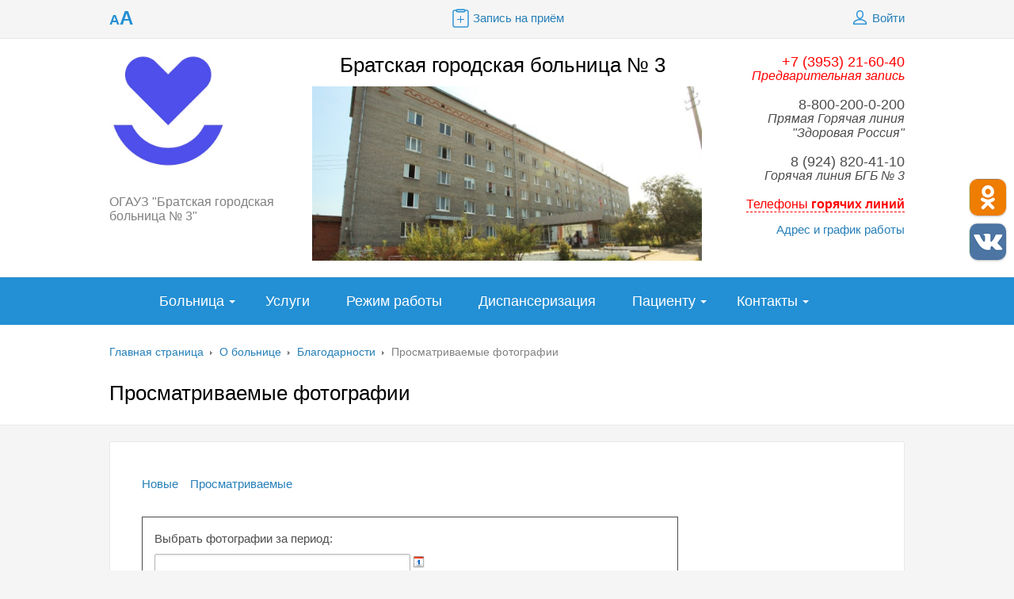

--- FILE ---
content_type: text/html; charset=UTF-8
request_url: http://gb3-bratsk.ru/about/blagodarnosti/?PAGE_NAME=detail_list&SECTION_ID=all&ELEMENT_ID=all&order=shows
body_size: 86393
content:
<!-- Begin Talk-Me {literal} -->
<script>
    (function(){(function c(d,w,m,i) {
        window.supportAPIMethod = m;
        var s = d.createElement('script');
        s.id = 'supportScript'; 
        var id = '87c08058642dfcd43bffb9de7ac7d1c5';
        s.src = (!i ? 'https://lcab.talk-me.ru/support/support.js' : 'https://static.site-chat.me/support/support.int.js') + '?h=' + id;
        s.onerror = i ? undefined : function(){c(d,w,m,true)};
        w[m] = w[m] || function(){(w[m].q = w[m].q || []).push(arguments);};
        (d.head || d.body).appendChild(s);
    })(document,window,'TalkMe')})();
</script>
<!-- {/literal} End Talk-Me -->
<!DOCTYPE html>
<html>
	<head>
		        <title>Просматриваемые фотографии</title>
        <link rel="shortcut icon" type="image/x-icon" href="/bitrix/templates/beauty_modern_13/favicon.ico" />
        <meta http-equiv="X-UA-Compatible" content="IE=edge">

       <script src="//ajax.googleapis.com/ajax/libs/jquery/2.1.3/jquery.min.js"></script>
		<meta http-equiv="Content-Type" content="text/html; charset=UTF-8" />
<meta name="keywords" content="О больнице" />
<meta name="description" content="О больнице" />
<link href="/bitrix/cache/css/13/beauty_modern_13/kernel_main/kernel_main_v1.css?175040503725380" type="text/css"  rel="stylesheet" />
<link href="/bitrix/css/main/font-awesome.css?174277569828777" type="text/css"  rel="stylesheet" />
<link href="/bitrix/js/ui/design-tokens/dist/ui.design-tokens.css?174277568826358" type="text/css"  rel="stylesheet" />
<link href="/bitrix/js/ui/fonts/opensans/ui.font.opensans.css?17427756892555" type="text/css"  rel="stylesheet" />
<link href="/bitrix/js/main/popup/dist/main.popup.bundle.css?174945442129852" type="text/css"  rel="stylesheet" />
<link href="/bitrix/js/ui/tooltip/dist/tooltip.bundle.css?174277568916489" type="text/css"  rel="stylesheet" />
<link href="/bitrix/cache/css/13/beauty_modern_13/page_ef30271ec89dc299ace3797ae8dbd34f/page_ef30271ec89dc299ace3797ae8dbd34f_v1.css?174950454483152" type="text/css"  rel="stylesheet" />
<link href="/bitrix/panel/main/popup.css?174277569822696" type="text/css"  rel="stylesheet" />
<link href="/bitrix/cache/css/13/beauty_modern_13/template_f9f8ac3027c1592f87d4b9b819b937ae/template_f9f8ac3027c1592f87d4b9b819b937ae_v1.css?1749458115204530" type="text/css"  data-template-style="true" rel="stylesheet" />
<script>if(!window.BX)window.BX={};if(!window.BX.message)window.BX.message=function(mess){if(typeof mess==='object'){for(let i in mess) {BX.message[i]=mess[i];} return true;}};</script>
<script>(window.BX||top.BX).message({"JS_CORE_LOADING":"Загрузка...","JS_CORE_NO_DATA":"- Нет данных -","JS_CORE_WINDOW_CLOSE":"Закрыть","JS_CORE_WINDOW_EXPAND":"Развернуть","JS_CORE_WINDOW_NARROW":"Свернуть в окно","JS_CORE_WINDOW_SAVE":"Сохранить","JS_CORE_WINDOW_CANCEL":"Отменить","JS_CORE_WINDOW_CONTINUE":"Продолжить","JS_CORE_H":"ч","JS_CORE_M":"м","JS_CORE_S":"с","JSADM_AI_HIDE_EXTRA":"Скрыть лишние","JSADM_AI_ALL_NOTIF":"Показать все","JSADM_AUTH_REQ":"Требуется авторизация!","JS_CORE_WINDOW_AUTH":"Войти","JS_CORE_IMAGE_FULL":"Полный размер"});</script>

<script src="/bitrix/js/main/core/core.js?1749457962498479"></script>

<script>BX.Runtime.registerExtension({"name":"main.core","namespace":"BX","loaded":true});</script>
<script>BX.setJSList(["\/bitrix\/js\/main\/core\/core_ajax.js","\/bitrix\/js\/main\/core\/core_promise.js","\/bitrix\/js\/main\/polyfill\/promise\/js\/promise.js","\/bitrix\/js\/main\/loadext\/loadext.js","\/bitrix\/js\/main\/loadext\/extension.js","\/bitrix\/js\/main\/polyfill\/promise\/js\/promise.js","\/bitrix\/js\/main\/polyfill\/find\/js\/find.js","\/bitrix\/js\/main\/polyfill\/includes\/js\/includes.js","\/bitrix\/js\/main\/polyfill\/matches\/js\/matches.js","\/bitrix\/js\/ui\/polyfill\/closest\/js\/closest.js","\/bitrix\/js\/main\/polyfill\/fill\/main.polyfill.fill.js","\/bitrix\/js\/main\/polyfill\/find\/js\/find.js","\/bitrix\/js\/main\/polyfill\/matches\/js\/matches.js","\/bitrix\/js\/main\/polyfill\/core\/dist\/polyfill.bundle.js","\/bitrix\/js\/main\/core\/core.js","\/bitrix\/js\/main\/polyfill\/intersectionobserver\/js\/intersectionobserver.js","\/bitrix\/js\/main\/lazyload\/dist\/lazyload.bundle.js","\/bitrix\/js\/main\/polyfill\/core\/dist\/polyfill.bundle.js","\/bitrix\/js\/main\/parambag\/dist\/parambag.bundle.js"]);
</script>
<script>BX.Runtime.registerExtension({"name":"ui.design-tokens","namespace":"window","loaded":true});</script>
<script>BX.Runtime.registerExtension({"name":"main.pageobject","namespace":"window","loaded":true});</script>
<script>(window.BX||top.BX).message({"JS_CORE_LOADING":"Загрузка...","JS_CORE_NO_DATA":"- Нет данных -","JS_CORE_WINDOW_CLOSE":"Закрыть","JS_CORE_WINDOW_EXPAND":"Развернуть","JS_CORE_WINDOW_NARROW":"Свернуть в окно","JS_CORE_WINDOW_SAVE":"Сохранить","JS_CORE_WINDOW_CANCEL":"Отменить","JS_CORE_WINDOW_CONTINUE":"Продолжить","JS_CORE_H":"ч","JS_CORE_M":"м","JS_CORE_S":"с","JSADM_AI_HIDE_EXTRA":"Скрыть лишние","JSADM_AI_ALL_NOTIF":"Показать все","JSADM_AUTH_REQ":"Требуется авторизация!","JS_CORE_WINDOW_AUTH":"Войти","JS_CORE_IMAGE_FULL":"Полный размер"});</script>
<script>BX.Runtime.registerExtension({"name":"window","namespace":"window","loaded":true});</script>
<script>BX.Runtime.registerExtension({"name":"ui.fonts.opensans","namespace":"window","loaded":true});</script>
<script>BX.Runtime.registerExtension({"name":"main.popup","namespace":"BX.Main","loaded":true});</script>
<script>BX.Runtime.registerExtension({"name":"popup","namespace":"window","loaded":true});</script>
<script>(window.BX||top.BX).message({"AMPM_MODE":false});(window.BX||top.BX).message({"MONTH_1":"Январь","MONTH_2":"Февраль","MONTH_3":"Март","MONTH_4":"Апрель","MONTH_5":"Май","MONTH_6":"Июнь","MONTH_7":"Июль","MONTH_8":"Август","MONTH_9":"Сентябрь","MONTH_10":"Октябрь","MONTH_11":"Ноябрь","MONTH_12":"Декабрь","MONTH_1_S":"января","MONTH_2_S":"февраля","MONTH_3_S":"марта","MONTH_4_S":"апреля","MONTH_5_S":"мая","MONTH_6_S":"июня","MONTH_7_S":"июля","MONTH_8_S":"августа","MONTH_9_S":"сентября","MONTH_10_S":"октября","MONTH_11_S":"ноября","MONTH_12_S":"декабря","MON_1":"янв","MON_2":"фев","MON_3":"мар","MON_4":"апр","MON_5":"мая","MON_6":"июн","MON_7":"июл","MON_8":"авг","MON_9":"сен","MON_10":"окт","MON_11":"ноя","MON_12":"дек","DAY_OF_WEEK_0":"Воскресенье","DAY_OF_WEEK_1":"Понедельник","DAY_OF_WEEK_2":"Вторник","DAY_OF_WEEK_3":"Среда","DAY_OF_WEEK_4":"Четверг","DAY_OF_WEEK_5":"Пятница","DAY_OF_WEEK_6":"Суббота","DOW_0":"Вс","DOW_1":"Пн","DOW_2":"Вт","DOW_3":"Ср","DOW_4":"Чт","DOW_5":"Пт","DOW_6":"Сб","FD_SECOND_AGO_0":"#VALUE# секунд назад","FD_SECOND_AGO_1":"#VALUE# секунду назад","FD_SECOND_AGO_10_20":"#VALUE# секунд назад","FD_SECOND_AGO_MOD_1":"#VALUE# секунду назад","FD_SECOND_AGO_MOD_2_4":"#VALUE# секунды назад","FD_SECOND_AGO_MOD_OTHER":"#VALUE# секунд назад","FD_SECOND_DIFF_0":"#VALUE# секунд","FD_SECOND_DIFF_1":"#VALUE# секунда","FD_SECOND_DIFF_10_20":"#VALUE# секунд","FD_SECOND_DIFF_MOD_1":"#VALUE# секунда","FD_SECOND_DIFF_MOD_2_4":"#VALUE# секунды","FD_SECOND_DIFF_MOD_OTHER":"#VALUE# секунд","FD_SECOND_SHORT":"#VALUE#с","FD_MINUTE_AGO_0":"#VALUE# минут назад","FD_MINUTE_AGO_1":"#VALUE# минуту назад","FD_MINUTE_AGO_10_20":"#VALUE# минут назад","FD_MINUTE_AGO_MOD_1":"#VALUE# минуту назад","FD_MINUTE_AGO_MOD_2_4":"#VALUE# минуты назад","FD_MINUTE_AGO_MOD_OTHER":"#VALUE# минут назад","FD_MINUTE_DIFF_0":"#VALUE# минут","FD_MINUTE_DIFF_1":"#VALUE# минута","FD_MINUTE_DIFF_10_20":"#VALUE# минут","FD_MINUTE_DIFF_MOD_1":"#VALUE# минута","FD_MINUTE_DIFF_MOD_2_4":"#VALUE# минуты","FD_MINUTE_DIFF_MOD_OTHER":"#VALUE# минут","FD_MINUTE_0":"#VALUE# минут","FD_MINUTE_1":"#VALUE# минуту","FD_MINUTE_10_20":"#VALUE# минут","FD_MINUTE_MOD_1":"#VALUE# минуту","FD_MINUTE_MOD_2_4":"#VALUE# минуты","FD_MINUTE_MOD_OTHER":"#VALUE# минут","FD_MINUTE_SHORT":"#VALUE#мин","FD_HOUR_AGO_0":"#VALUE# часов назад","FD_HOUR_AGO_1":"#VALUE# час назад","FD_HOUR_AGO_10_20":"#VALUE# часов назад","FD_HOUR_AGO_MOD_1":"#VALUE# час назад","FD_HOUR_AGO_MOD_2_4":"#VALUE# часа назад","FD_HOUR_AGO_MOD_OTHER":"#VALUE# часов назад","FD_HOUR_DIFF_0":"#VALUE# часов","FD_HOUR_DIFF_1":"#VALUE# час","FD_HOUR_DIFF_10_20":"#VALUE# часов","FD_HOUR_DIFF_MOD_1":"#VALUE# час","FD_HOUR_DIFF_MOD_2_4":"#VALUE# часа","FD_HOUR_DIFF_MOD_OTHER":"#VALUE# часов","FD_HOUR_SHORT":"#VALUE#ч","FD_YESTERDAY":"вчера","FD_TODAY":"сегодня","FD_TOMORROW":"завтра","FD_DAY_AGO_0":"#VALUE# дней назад","FD_DAY_AGO_1":"#VALUE# день назад","FD_DAY_AGO_10_20":"#VALUE# дней назад","FD_DAY_AGO_MOD_1":"#VALUE# день назад","FD_DAY_AGO_MOD_2_4":"#VALUE# дня назад","FD_DAY_AGO_MOD_OTHER":"#VALUE# дней назад","FD_DAY_DIFF_0":"#VALUE# дней","FD_DAY_DIFF_1":"#VALUE# день","FD_DAY_DIFF_10_20":"#VALUE# дней","FD_DAY_DIFF_MOD_1":"#VALUE# день","FD_DAY_DIFF_MOD_2_4":"#VALUE# дня","FD_DAY_DIFF_MOD_OTHER":"#VALUE# дней","FD_DAY_AT_TIME":"#DAY# в #TIME#","FD_DAY_SHORT":"#VALUE#д","FD_MONTH_AGO_0":"#VALUE# месяцев назад","FD_MONTH_AGO_1":"#VALUE# месяц назад","FD_MONTH_AGO_10_20":"#VALUE# месяцев назад","FD_MONTH_AGO_MOD_1":"#VALUE# месяц назад","FD_MONTH_AGO_MOD_2_4":"#VALUE# месяца назад","FD_MONTH_AGO_MOD_OTHER":"#VALUE# месяцев назад","FD_MONTH_DIFF_0":"#VALUE# месяцев","FD_MONTH_DIFF_1":"#VALUE# месяц","FD_MONTH_DIFF_10_20":"#VALUE# месяцев","FD_MONTH_DIFF_MOD_1":"#VALUE# месяц","FD_MONTH_DIFF_MOD_2_4":"#VALUE# месяца","FD_MONTH_DIFF_MOD_OTHER":"#VALUE# месяцев","FD_MONTH_SHORT":"#VALUE#мес","FD_YEARS_AGO_0":"#VALUE# лет назад","FD_YEARS_AGO_1":"#VALUE# год назад","FD_YEARS_AGO_10_20":"#VALUE# лет назад","FD_YEARS_AGO_MOD_1":"#VALUE# год назад","FD_YEARS_AGO_MOD_2_4":"#VALUE# года назад","FD_YEARS_AGO_MOD_OTHER":"#VALUE# лет назад","FD_YEARS_DIFF_0":"#VALUE# лет","FD_YEARS_DIFF_1":"#VALUE# год","FD_YEARS_DIFF_10_20":"#VALUE# лет","FD_YEARS_DIFF_MOD_1":"#VALUE# год","FD_YEARS_DIFF_MOD_2_4":"#VALUE# года","FD_YEARS_DIFF_MOD_OTHER":"#VALUE# лет","FD_YEARS_SHORT_0":"#VALUE#л","FD_YEARS_SHORT_1":"#VALUE#г","FD_YEARS_SHORT_10_20":"#VALUE#л","FD_YEARS_SHORT_MOD_1":"#VALUE#г","FD_YEARS_SHORT_MOD_2_4":"#VALUE#г","FD_YEARS_SHORT_MOD_OTHER":"#VALUE#л","CAL_BUTTON":"Выбрать","CAL_TIME_SET":"Установить время","CAL_TIME":"Время","FD_LAST_SEEN_TOMORROW":"завтра в #TIME#","FD_LAST_SEEN_NOW":"только что","FD_LAST_SEEN_TODAY":"сегодня в #TIME#","FD_LAST_SEEN_YESTERDAY":"вчера в #TIME#","FD_LAST_SEEN_MORE_YEAR":"более года назад","FD_UNIT_ORDER":"Y m d H i s","FD_SEPARATOR":"\u0026#32;","FD_SEPARATOR_SHORT":"\u0026#32;"});</script>
<script type="extension/settings" data-extension="main.date">{"formats":{"FORMAT_DATE":"DD.MM.YYYY","FORMAT_DATETIME":"DD.MM.YYYY HH:MI:SS","SHORT_DATE_FORMAT":"d.m.Y","MEDIUM_DATE_FORMAT":"j M Y","LONG_DATE_FORMAT":"j F Y","DAY_MONTH_FORMAT":"j F","DAY_SHORT_MONTH_FORMAT":"j M","SHORT_DAY_OF_WEEK_MONTH_FORMAT":"D, j F","SHORT_DAY_OF_WEEK_SHORT_MONTH_FORMAT":"D, j M","DAY_OF_WEEK_MONTH_FORMAT":"l, j F","FULL_DATE_FORMAT":"l, j F  Y","SHORT_TIME_FORMAT":"H:i","LONG_TIME_FORMAT":"H:i:s"}}</script>
<script>BX.Runtime.registerExtension({"name":"main.date","namespace":"BX.Main","loaded":true});</script>
<script>(window.BX||top.BX).message({"WEEK_START":1});</script>
<script>BX.Runtime.registerExtension({"name":"date","namespace":"window","loaded":true});</script>
<script>(window.BX||top.BX).message({"MAIN_UL_TOOLBAR_MESSAGES_CHAT":"Написать сообщение","MAIN_UL_TOOLBAR_VIDEO_CALL":"Видеозвонок","MAIN_UL_TOOLBAR_BIRTHDAY":"День рождения","MAIN_UL_TOOLBAR_HONORED":"На доске почета","MAIN_UL_TOOLBAR_ABSENT":"Вне офиса"});</script>
<script>BX.Runtime.registerExtension({"name":"ui.tooltip","namespace":"BX.UI","loaded":true});</script>
<script>(window.BX||top.BX).message({"TOOLTIP_ENABLED":"N"});</script>
<script>BX.Runtime.registerExtension({"name":"tooltip","namespace":"window","loaded":true});</script>
<script>(window.BX||top.BX).message({"LANGUAGE_ID":"ru","FORMAT_DATE":"DD.MM.YYYY","FORMAT_DATETIME":"DD.MM.YYYY HH:MI:SS","COOKIE_PREFIX":"BITRIX_SM","SERVER_TZ_OFFSET":"28800","UTF_MODE":"Y","SITE_ID":"13","SITE_DIR":"\/","USER_ID":"","SERVER_TIME":1768679632,"USER_TZ_OFFSET":0,"USER_TZ_AUTO":"Y","bitrix_sessid":"19c22885c61856c59e39122638a6f074"});</script>


<script src="/bitrix/js/main/pageobject/pageobject.js?1742775690864"></script>
<script src="/bitrix/js/main/core/core_window.js?174277569198766"></script>
<script src="/bitrix/js/main/popup/dist/main.popup.bundle.js?1749454421117175"></script>
<script src="/bitrix/js/main/date/main.date.js?174945796262683"></script>
<script src="/bitrix/js/main/core/core_date.js?174277569136080"></script>
<script src="/bitrix/js/ui/tooltip/dist/tooltip.bundle.js?174945800418036"></script>
<script src="/bitrix/js/main/core/core_tooltip.js?174277569115634"></script>
<script>BX.setCSSList(["\/bitrix\/js\/main\/core\/css\/core_date.css","\/bitrix\/js\/main\/core\/css\/core_tooltip.css","\/bitrix\/js\/main\/core\/css\/core_uf.css","\/bitrix\/components\/bitrix\/photogallery\/templates\/.default\/themes\/gray\/style.css","\/bitrix\/components\/bitrix\/photogallery\/templates\/.default\/style.css","\/bitrix\/components\/bitrix\/photogallery.detail.list.ex\/templates\/.default\/style.css","\/bitrix\/templates\/beauty_modern_13\/components\/bitrix\/menu\/top\/style.css","\/bitrix\/templates\/beauty_modern_13\/components\/bitrix\/breadcrumb\/.default\/style.css","\/bitrix\/components\/abudagov\/socnetlink\/templates\/.default\/style.css","\/bitrix\/templates\/beauty_modern_13\/styles.css","\/bitrix\/templates\/beauty_modern_13\/template_styles.css","\/bitrix\/templates\/beauty_modern_13\/special_version.css","\/bitrix\/templates\/beauty_modern_13\/js\/jquery.fancybox.min.css"]);</script>
<!-- Begin Talk-Me {literal} -->
<script>
    (function(){(function c(d,w,m,i) {
        window.supportAPIMethod = m;
        var s = d.createElement('script');
        s.id = 'supportScript'; 
        var id = '87c08058642dfcd43bffb9de7ac7d1c5';
        s.src = (!i ? 'https://lcab.talk-me.ru/support/support.js' : 'https://static.site-chat.me/support/support.int.js') + '?h=' + id;
        s.onerror = i ? undefined : function(){c(d,w,m,true)};
        w[m] = w[m] || function(){(w[m].q = w[m].q || []).push(arguments);};
        (d.head || d.body).appendChild(s);
    })(document,window,'TalkMe')})();
</script>
<!-- {/literal} End Talk-Me -->
<script type="text/javascript">
		if (window == window.top) {
			document.addEventListener("DOMContentLoaded", function() {
			    var div = document.createElement("div");
			    div.innerHTML = ' <div id="ab-position-right"> <div id="ab-sidebar" class="ab-sidebar ab-animation-rotate ab-position-right ab-hidden-xs-Y"> <a href="https://www.ok.ru/group/54432849395886/" class="ab-sidebar__link" rel="noopener noreferrer" target="blank" > <span id="ab-sidebar__ico-0" class="ab-sidebar__ico ab-sidebar__ico-color ab-sidebar__ico-shadow"></span> </a> <a href="https://vk.com/bratskgb3" class="ab-sidebar__link" rel="noopener noreferrer" target="blank" > <span id="ab-sidebar__ico-1" class="ab-sidebar__ico ab-sidebar__ico-color ab-sidebar__ico-shadow"></span> </a> </div> </div> ';
				document.body.appendChild(div);
			});
		}
	</script>
 <style> #ab-sidebar__ico-0{ background-position: -184px -46px; } @media screen and (max-width:767px) { #ab-sidebar__ico-0{ background-position: -184px -46px; } } #ab-sidebar__ico-1{ background-position: -92px -322px; } @media screen and (max-width:767px) { #ab-sidebar__ico-1{ background-position: -92px -322px; } } .ab-sidebar{ top: 30%; z-index: 1100; margin: 0 10px; position: fixed; } .ab-sidebar__ico { border-radius: 10px; z-index: 1100; margin-top: 10px; width: 46px; height: 46px; min-height: 46px; background-size: 230px 506px; } @media screen and (max-width:767px) { .ab-sidebar__ico { width: 46px; height: 46px; min-height: 46px; background-size: 230px 506px; } } </style> 



<script src="/bitrix/templates/beauty_modern_13/js/jquery.autocolumnlist.min.js?1742775746779"></script>
<script src="/bitrix/templates/beauty_modern_13/js/jquery.cookie.min.js?17427757461449"></script>
<script src="/bitrix/templates/beauty_modern_13/js/jquery.formstyler.min.js?174277574618782"></script>
<script src="/bitrix/templates/beauty_modern_13/js/jquery.magnificpopup.min.js?174277574621245"></script>
<script src="/bitrix/templates/beauty_modern_13/js/jquery.matchHeight-min.js?17427757463055"></script>
<script src="/bitrix/templates/beauty_modern_13/js/jquery.owl.carousel.min.js?174277574640402"></script>
<script src="/bitrix/templates/beauty_modern_13/js/jquery.sticky-kit.min.js?17427757463291"></script>
<script src="/bitrix/templates/beauty_modern_13/js/jquery.tooltipster.min.js?174277574617523"></script>
<script src="/bitrix/templates/beauty_modern_13/js/perfect-scrollbar.jquery.min.js?174277574622423"></script>
<script src="/bitrix/templates/beauty_modern_13/js/special_version.js?17427757464881"></script>
<script src="/bitrix/templates/beauty_modern_13/js/jquery.fancybox.min.js?174277574668196"></script>
<script src="/bitrix/templates/beauty_modern_13/js/main.js?17427757468261"></script>
<script src="/bitrix/components/medsite/captcha.reload/templates/.default/script.js?17427757502554"></script>
<script src="/bitrix/components/abudagov/socnetlink/templates/.default/script.js?17427757501941"></script>
<script src="/bitrix/components/bitrix/photogallery/templates/.default/script.js?17427757516106"></script>
<script src="/bitrix/components/bitrix/photogallery.detail.list.ex/templates/.default/script.js?1742775751103614"></script>
<script>var _ba = _ba || []; _ba.push(["aid", "431f1190bdd0e57549bde5954eba03b2"]); _ba.push(["host", "gb3-bratsk.ru"]); (function() {var ba = document.createElement("script"); ba.type = "text/javascript"; ba.async = true;ba.src = (document.location.protocol == "https:" ? "https://" : "http://") + "bitrix.info/ba.js";var s = document.getElementsByTagName("script")[0];s.parentNode.insertBefore(ba, s);})();</script>


                                                                                                
						    </head>
    <body>
        		<div class="body-wrapper clearfix">
            <div class="special-settings">
                <div class="container special-panel-container">
                    <div class="content">
                        <div class="aa-block aaFontsize">
                            <div class="fl-l">Размер:</div>
                            <a class="aaFontsize-small" data-aa-fontsize="small" href="#" title="Уменьшенный размер шрифта">A</a><!--
                            --><a class="aaFontsize-normal a-current" href="#" data-aa-fontsize="normal" title="Нормальный размер шрифта">A</a><!--
                            --><a class="aaFontsize-big" data-aa-fontsize="big" href="#" title="Увеличенный размер шрифта">A</a>
                        </div>
                        <div class="aa-block aaColor">
                            Цвет:
                            <a class="aaColor-black a-current" data-aa-color="black" href="#" title="Черным по белому"><span>C</span></a><!--
                            --><a class="aaColor-yellow" data-aa-color="yellow" href="#" title="Желтым по черному"><span>C</span></a><!--
                            --><a class="aaColor-blue" data-aa-color="blue" href="#" title="Синим по голубому"><span>C</span></a>
                        </div>

                        <div class="aa-block aaImage">
                            Изображения                            <span class="aaImage-wrapper">
                                <a class="aaImage-on a-current" data-aa-image="on" href="#">Вкл.</a><!--
                                --><a class="aaImage-off" data-aa-image="off" href="#">Выкл.</a>
                            </span>
                        </div>
                        <span class="aa-block"><a href="/?set-aa=normal" data-aa-off>Обычная версия сайта</a></span>

                    </div>
                </div> <!-- .container special-panel-container -->
            </div> <!-- .special-settings -->
			<header>
				<div class="container container-top-line">
					<div class="content">
						<div class="col col-4">
                            <span class="aa-enable aa-hide" tabindex="1" data-aa-on>A<span>A</span></span>
						</div> <!-- .col col-4 -->
						<div class="col col-4 ta-center">
                            <a class="top-line-link" href="http://portal38.is-mis.ru/" target="_blank"><i class="icon icon-record"></i> Запись на приём</a>
						</div> <!-- .col col-4 ta-center -->
						<div class="col col-4 ta-right">
                            <!--'start_frame_cache_iIjGFB'-->    <a class="top-line-link" href="/auth/"><i class="icon icon-lk"></i> Войти</a>
<!--'end_frame_cache_iIjGFB'-->                            
						</div> <!-- .col col-4 ta-right -->
					</div> <!-- .content -->
				</div> <!-- .container container-top-line -->

				<div class="container container-white col-padding">
					<div class="content">
                        <div class="col col-3">
							<a class="logo-link" href="/" title="">
								<img src="/upload/medialibrary/acb/n5x4dkkdphpju6f4ewamn4afarkjcdvo.png" width="150" height="142" align="left"><br>								<span class="logo-block">
									ОГАУЗ "Братская городская больница № 3"<br></span>
							</a>
						</div>
                        <div class="col col-6">
									<span class="h1">&nbsp;&nbsp;&nbsp;&nbsp; Братская городская больница № 3
<div>
 <img src="/upload/medialibrary/35e/35e2dcca556d39a02025fcc28bb29fac.jpg" width="614" height="205" align="middle"><br>
</div></span>
								<div class="topslider">
	 
	<div class="slider-item"><img src="/upload/iblock/667/667a870e13ecbd270c413bced79f5ffb.jpg"></div>
	 
	<div class="slider-item"><img src="/upload/iblock/70f/70f75970f64987ead0d2eded24eeb8d9.jpg"></div>
	 
	<div class="slider-item"><img src="/upload/iblock/9f1/9f1cd7cdc8c8c9654ae8f39e126eb626.jpg"></div>
	</div> 						</div> <!-- .col col-6 -->
						<div class="col col-3 ta-right">
							<div class="header-phone">
								<span style="color: #ff0000;">+7 (3953) 21-60-40</span><br>
 <span style="color: #ff0000;"> </span><i><span style="color: #ff0000;">Предварительная запись</span></i><br>
<div>
 <br>
</div>
<div>
	 8-800-200-0-200
</div>
<div>
 <i>Прямая Горячая линия "Здоровая Россия"</i>
</div>
<div>
 <br>
</div>
 8 (924) 820-41-10<br>
 <i>Горячая линия БГБ № 3</i><br>
<br>
<div class="hotline_link" onclick="$('#lean_overlay').show(); $('#hot-phones').show();">
	 Телефоны <b>горячих линий</b>
</div>							</div>
                            <a href="/contacts/">Адрес и график работы</a>
						</div> <!-- .col col-3 ta-right -->
					</div> <!-- .content -->
				</div> <!-- .container container-white col-padding -->



				<div class="container container-white col-padding" style="display:none;">
					<div class="content">
                        <div class="col col-9">
							<a class="logo-link" href="/" title="">
								<img src="/upload/medialibrary/acb/n5x4dkkdphpju6f4ewamn4afarkjcdvo.png" width="150" height="142" align="left"><br>								<span class="logo-block">
									ОГАУЗ "Братская городская больница № 3"<br>									<span class="h1">&nbsp;&nbsp;&nbsp;&nbsp; Братская городская больница № 3
<div>
 <img src="/upload/medialibrary/35e/35e2dcca556d39a02025fcc28bb29fac.jpg" width="614" height="205" align="middle"><br>
</div></span>
								</span>
							</a>
						</div> <!-- .col col-9 -->
						<div class="col col-3 ta-right">
							<div class="header-phone">
								<span style="color: #ff0000;">+7 (3953) 21-60-40</span><br>
 <span style="color: #ff0000;"> </span><i><span style="color: #ff0000;">Предварительная запись</span></i><br>
<div>
 <br>
</div>
<div>
	 8-800-200-0-200
</div>
<div>
 <i>Прямая Горячая линия "Здоровая Россия"</i>
</div>
<div>
 <br>
</div>
 8 (924) 820-41-10<br>
 <i>Горячая линия БГБ № 3</i><br>
<br>
<div class="hotline_link" onclick="$('#lean_overlay').show(); $('#hot-phones').show();">
	 Телефоны <b>горячих линий</b>
</div>							</div>
                            <a href="/contacts/">Адрес и график работы</a>
						</div> <!-- .col col-3 ta-right -->
					</div> <!-- .content -->
				</div> <!-- .container container-white col-padding -->

				<div class="container container-top-navigation">
					<div class="content">
						<div class="col col-12">
                                <nav>
        <ul class="root">
    		                                            <li class="parent">
                    <a href="/about/" tabindex="1">Больница</a>
                    <ul>
                                		                            <li><a href="/about/index.php" tabindex="1">О больнице</a></li>
                    		                            <li><a href="/about/structure.php" tabindex="1">Структура больницы</a></li>
                    		                            <li><a href="/about/license" tabindex="1">Лицензии</a></li>
                    		                            <li><a href="/about/gos-registr/" tabindex="1">Государственная регистрация</a></li>
                    		                            <li><a href="/about/advert/" tabindex="1">Объявления</a></li>
                    		                            <li><a href="/about/news/" tabindex="1">Медицинские новости</a></li>
                    		                            <li><a href="/about/jobs/" tabindex="1">Вакансии</a></li>
                    		                            <li><a href="/about/okhrana-truda.php" tabindex="1">Охрана труда</a></li>
                    		                            <li><a href="/about/normativnye-dokumenty.php" tabindex="1">Нормативные документы</a></li>
                    		                            <li><a href="/about/politika-pd.php" tabindex="1">Политика обработки ПДн</a></li>
                    		                            <li><a href="/about/kontseptsiya-pd.php" tabindex="1">Концепция обработки ПДн</a></li>
                    		                            <li><a href="/about/zakupki.php" tabindex="1">Закупки</a></li>
                    		                            <li><a href="/about/corruption/" tabindex="1">Противодействие коррупции</a></li>
                    		                            <li><a href="/about/elektronnyi-pasport/" tabindex="1">Электронный паспорт доступности</a></li>
                    		                            <li><a href="/about/dostupnaya-sreda/" tabindex="1">Доступная среда</a></li>
                    		                            <li><a href="/about/profstandart" tabindex="1">Внедрение профстандартов</a></li>
                    		                            <li class="active"><a href="/about/blagodarnosti/" tabindex="1">Благодарности</a></li>
                    		                            <li><a href="/employees" tabindex="1">Специалисты</a></li>
                    		                            <li><a href="/podrazdeleniya/" tabindex="1">Подразделения</a></li>
                    		                    </ul></li>
                            <li><a href="/services/" tabindex="1">Услуги</a></li>
                    		                            <li><a href="/rezhim-raboty/" tabindex="1">Режим работы</a></li>
                    		                            <li><a href="/personal/health_survey/" tabindex="1">Диспансеризация</a></li>
                    		                                            <li class="parent">
                    <a href="/personal/" tabindex="1">Пациенту</a>
                    <ul>
                                		                            <li><a href="http://portal38.is-mis.ru/" tabindex="1">Запись на прием</a></li>
                    		                            <li><a href="/personal/" tabindex="1">Информация для пациентов</a></li>
                    		                            <li><a href="/personal/public_programs/" tabindex="1">Государственные программы</a></li>
                    		                            <li><a href="/personal/health_survey/" tabindex="1">Диспансеризация</a></li>
                    		                            <li><a href="/personal/profilaktika/" tabindex="1">Профилактика</a></li>
                    		                            <li><a href="/personal/law/" tabindex="1">Права и обязанности граждан в сфере охраны здоровья</a></li>
                    		                            <li><a href="/personal/medicaments/" tabindex="1">Сведения о лекарственных препаратах</a></li>
                    		                            <li><a href="/personal/uchastki.php" tabindex="1">Участки</a></li>
                    		                            <li><a href="/personal/palliativnaya-pomoshch.php" tabindex="1">Паллиативная помощь</a></li>
                    		                            <li><a href="/personal/hot-lines.php" tabindex="1">Телефоны горячих линий</a></li>
                    		                            <li><a href="/personal/informatsiya-o-beremennosti" tabindex="1">Информация о беременности</a></li>
                    		                            <li><a href="/personal/informatsiya-ob-aborte" tabindex="1">Информация об аборте</a></li>
                    		                            <li><a href="/personal/klinicheskie-rekomendatsii/" tabindex="1">Клинические рекомендации</a></li>
                    		                            <li><a href="/personal/poryadki/" tabindex="1">Порядки</a></li>
                    		                    </ul></li>
                                            <li class="parent">
                    <a href="/contacts/" tabindex="1">Контакты</a>
                    <ul>
                                		                            <li><a href="/podrazdeleniya/administratsiya/" tabindex="1">Администрация больницы</a></li>
                    		                            <li><a href="/personal/priyem-po-lichnym-voprosam.php" tabindex="1">Приём по личным вопросам</a></li>
                    		                            <li><a href="/about/heads/" tabindex="1">Вышестоящие организации</a></li>
                    		                            <li><a href="/personal/insurance-companies/" tabindex="1">Страховые компании</a></li>
                    		                            <li><a href="/personal/feedback.php" tabindex="1">Обратная связь</a></li>
                    		                            <li class="last"><a href="/contacts/" tabindex="1">Контакты больницы</a></li>
                                </ul></li>
            </ul>
    </nav>
						</div> <!-- .col col-12 -->
					</div> <!-- .content -->
				</div> <!-- .container container-top-navigation -->
			</header>

					<div class="container container-h1 container-white">
				<div class="content">
                    <div class="col col-12">
                        <link href="/bitrix/css/main/font-awesome.css?174277569828777" type="text/css" rel="stylesheet" />
<div class="breadcrumb"><ul>
			<li id="bx_breadcrumb_0" itemscope="" itemtype="http://data-vocabulary.org/Breadcrumb" itemref="bx_breadcrumb_1">
				<a href="/" title="Главная страница" itemprop="url">Главная страница</a>
			</li><li><span class="crumb_marker">&nbsp;</span></li>
			<li id="bx_breadcrumb_1" itemscope="" itemtype="http://data-vocabulary.org/Breadcrumb" itemprop="child" itemref="bx_breadcrumb_2">
				<a href="/about/" title="О больнице" itemprop="url">О больнице</a>
			</li><li><span class="crumb_marker">&nbsp;</span></li>
			<li id="bx_breadcrumb_2" itemscope="" itemtype="http://data-vocabulary.org/Breadcrumb" itemprop="child">
				<a href="/about/blagodarnosti/" title="Благодарности" itemprop="url">Благодарности</a>
			</li><li><span class="crumb_marker">&nbsp;</span></li>
			<li><span>Просматриваемые фотографии</span>
			</li></ul></div>                    </div>

                                        <div class="col col-12 mb20"><h1>Просматриваемые фотографии</h1></div>				</div> <!-- .content -->
			</div> <!-- .container container-h1 container-white -->
		

			<div class="container container-main">
				<div class="content ">
					<div class="col col-12">
                        <div class="white-content-box col-margin-top"><div>
</div>
<div>
	 
<style>
div.photo-album-avatar{
	width:120px;
	height:120px;}
div.photo-item-cover-block-container,
div.photo-item-cover-block-outer,
div.photo-item-cover-block-inner{
	background-color: white;
	height:136px;
	width:160px;}
div.photo-album-thumbs-avatar{
	width:100px;
	height:100px;}
ul.photo-album-list div.photo-item-info-block-outside {
	width: 168px;}
ul.photo-album-thumbs-list div.photo-item-info-block-inner {
	width:148px;}
</style>
<div class="photo-page-detail-list">
<noindex>
<div class="photo-controls photo-controls-mainpage">
	<ul class="photo-controls">
<li class="photo-control id photo-control-first">
		<a href="/about/blagodarnosti/?&order=id&PAGE_NAME=detail_list&SECTION_ID=all&ELEMENT_ID=all" rel="nofollow" title="по дате добавления"><span>Новые</span></a>
	</li><li class="photo-control shows  photo-control-active ">
		<a href="/about/blagodarnosti/?&order=shows&PAGE_NAME=detail_list&SECTION_ID=all&ELEMENT_ID=all" rel="nofollow" title="по количеству просмотров"><span>Просматриваемые</span></a>
	</li>	</ul>
	<div class="empty-clear"></div>
</div>
</noindex>
<div class="photo-filter photo-calendar-on-detaillist">
	<form name="photo_form" class="photo-form" action="/about/blagodarnosti/?PAGE_NAME=detail_list&SECTION_ID=all&ELEMENT_ID=all&order=shows" method="post">
		<input type="hidden" name="order" value="shows" />
		<div class="photo-filter-fields">
			<div class="photo-filter-field photo-calendar-field">
				<label for="photo_from">Выбрать фотографии за период:</label>
				<input class="input col-6" type="text" id="photo_from" name="photo_from" value="" /><img src="/bitrix/js/main/core/images/calendar-icon.gif" alt="Выбрать дату в календаре" class="calendar-icon" onclick="BX.calendar({node:this, field:'photo_from', form: '', bTime: false, currentTime: '1768708432', bHideTime: true});" onmouseover="BX.addClass(this, 'calendar-icon-hover');" onmouseout="BX.removeClass(this, 'calendar-icon-hover');" border="0"/><span class="date-interval-hellip">&hellip;</span><input class="input col-6" type="text" id="photo_to" name="photo_to" value="" /><img src="/bitrix/js/main/core/images/calendar-icon.gif" alt="Выбрать дату в календаре" class="calendar-icon" onclick="BX.calendar({node:this, field:'photo_to', form: '', bTime: false, currentTime: '1768708432', bHideTime: true});" onmouseover="BX.addClass(this, 'calendar-icon-hover');" onmouseout="BX.removeClass(this, 'calendar-icon-hover');" border="0"/>			</div>
		</div>
		<div class="photo-filter-buttons">
			<input type="submit" value="Показать" />
			<input type="button" onclick="this.form.photo_from.value=''; this.form.photo_to.value=''; this.form.submit();" value="Сбросить" />
		</div>
	</form>
</div>
<div id="detail_list_order">	
<div class="photo-items-list photo-photo-list" id="photo_list_bxph_list_0">
		<div id="photo_cont_1123" class="photo-item-cont " title="">
			<a class="photo-item-inner" style="width: 100px; height: 100px;" href="/about/blagodarnosti/?PAGE_NAME=detail&amp;SECTION_ID=207&amp;ELEMENT_ID=1123&amp;order=shows" id="photo_1123">
				<img src="/upload/iblock/d0e/khlym6ri115it4zz1evtgy64p2m7kd63.jpg" border="0" style="width: 100px; height: 142px;  top: -21px;;" alt="IMG_20210909_0001.jpg"/>
							</a>
		</div>
		<div id="photo_cont_1125" class="photo-item-cont " title="">
			<a class="photo-item-inner" style="width: 100px; height: 100px;" href="/about/blagodarnosti/?PAGE_NAME=detail&amp;SECTION_ID=207&amp;ELEMENT_ID=1125&amp;order=shows" id="photo_1125">
				<img src="/upload/iblock/080/36dqv3di1xfeip7kejjozcqbfd1k9ipr.jpg" border="0" style="width: 100px; height: 142px;  top: -21px;;" alt="IMG_20210909_0003.jpg"/>
							</a>
		</div>
		<div id="photo_cont_1124" class="photo-item-cont " title="">
			<a class="photo-item-inner" style="width: 100px; height: 100px;" href="/about/blagodarnosti/?PAGE_NAME=detail&amp;SECTION_ID=207&amp;ELEMENT_ID=1124&amp;order=shows" id="photo_1124">
				<img src="/upload/iblock/d3a/tza84wye1quttw6zx5tkeuti212pciy2.jpg" border="0" style="width: 100px; height: 142px;  top: -21px;;" alt="IMG_20210909_0002.jpg"/>
							</a>
		</div>
		<div id="photo_cont_1126" class="photo-item-cont " title="">
			<a class="photo-item-inner" style="width: 100px; height: 100px;" href="/about/blagodarnosti/?PAGE_NAME=detail&amp;SECTION_ID=207&amp;ELEMENT_ID=1126&amp;order=shows" id="photo_1126">
				<img src="/upload/iblock/a2a/1bod8j6foq3s085rc6qp87v6j349j7cq.jpg" border="0" style="width: 100px; height: 142px;  top: -21px;;" alt="IMG_20210909_0004.jpg"/>
							</a>
		</div>
		<div id="photo_cont_1127" class="photo-item-cont " title="">
			<a class="photo-item-inner" style="width: 100px; height: 100px;" href="/about/blagodarnosti/?PAGE_NAME=detail&amp;SECTION_ID=207&amp;ELEMENT_ID=1127&amp;order=shows" id="photo_1127">
				<img src="/upload/iblock/311/1fjvkctiwv90hhm16twzgav6xtgmg7u4.jpg" border="0" style="width: 100px; height: 142px;  top: -21px;;" alt="IMG_20210909_0005.jpg"/>
							</a>
		</div>
		<div id="photo_cont_1140" class="photo-item-cont " title="">
			<a class="photo-item-inner" style="width: 100px; height: 100px;" href="/about/blagodarnosti/?PAGE_NAME=detail&amp;SECTION_ID=207&amp;ELEMENT_ID=1140&amp;order=shows" id="photo_1140">
				<img src="/upload/iblock/02a/ljz5720ogbfvhx3q08fa4dvxo3ltq36z.jpg" border="0" style="width: 100px; height: 142px;  top: -21px;;" alt="IMG_20210909_0018.jpg"/>
							</a>
		</div>
		<div id="photo_cont_1128" class="photo-item-cont " title="">
			<a class="photo-item-inner" style="width: 100px; height: 100px;" href="/about/blagodarnosti/?PAGE_NAME=detail&amp;SECTION_ID=207&amp;ELEMENT_ID=1128&amp;order=shows" id="photo_1128">
				<img src="/upload/iblock/365/02h9wnc74jru8bzhc5kkhmhzqthgevpk.jpg" border="0" style="width: 100px; height: 142px;  top: -21px;;" alt="IMG_20210909_0006.jpg"/>
							</a>
		</div>
		<div id="photo_cont_1129" class="photo-item-cont " title="">
			<a class="photo-item-inner" style="width: 100px; height: 100px;" href="/about/blagodarnosti/?PAGE_NAME=detail&amp;SECTION_ID=207&amp;ELEMENT_ID=1129&amp;order=shows" id="photo_1129">
				<img src="/upload/iblock/e4e/j6t3ssro47ac0sqnlfiwl7jaah1jk2ow.jpg" border="0" style="width: 100px; height: 142px;  top: -21px;;" alt="IMG_20210909_0007.jpg"/>
							</a>
		</div>
		<div id="photo_cont_1130" class="photo-item-cont " title="">
			<a class="photo-item-inner" style="width: 100px; height: 100px;" href="/about/blagodarnosti/?PAGE_NAME=detail&amp;SECTION_ID=207&amp;ELEMENT_ID=1130&amp;order=shows" id="photo_1130">
				<img src="/upload/iblock/b00/bdbeld0375o0sj94ze6a27ntulsgdm9h.jpg" border="0" style="width: 100px; height: 142px;  top: -21px;;" alt="IMG_20210909_0008.jpg"/>
							</a>
		</div>
		<div id="photo_cont_1138" class="photo-item-cont " title="">
			<a class="photo-item-inner" style="width: 100px; height: 100px;" href="/about/blagodarnosti/?PAGE_NAME=detail&amp;SECTION_ID=207&amp;ELEMENT_ID=1138&amp;order=shows" id="photo_1138">
				<img src="/upload/iblock/a3a/q9jq1oade3tuml539gxtgyc0ueo3psda.jpg" border="0" style="width: 100px; height: 142px;  top: -21px;;" alt="IMG_20210909_0016.jpg"/>
							</a>
		</div>
		<div id="photo_cont_1133" class="photo-item-cont " title="">
			<a class="photo-item-inner" style="width: 100px; height: 100px;" href="/about/blagodarnosti/?PAGE_NAME=detail&amp;SECTION_ID=207&amp;ELEMENT_ID=1133&amp;order=shows" id="photo_1133">
				<img src="/upload/iblock/a26/3j3p52yin4ajswu62h8e4cad3ustoheo.jpg" border="0" style="width: 100px; height: 142px;  top: -21px;;" alt="IMG_20210909_0011.jpg"/>
							</a>
		</div>
		<div id="photo_cont_1132" class="photo-item-cont " title="">
			<a class="photo-item-inner" style="width: 100px; height: 100px;" href="/about/blagodarnosti/?PAGE_NAME=detail&amp;SECTION_ID=207&amp;ELEMENT_ID=1132&amp;order=shows" id="photo_1132">
				<img src="/upload/iblock/65d/227rv1drb5j5bjfrvaqx6rekx08xk5ph.jpg" border="0" style="width: 100px; height: 142px;  top: -21px;;" alt="IMG_20210909_0010.jpg"/>
							</a>
		</div>
		<div id="photo_cont_1136" class="photo-item-cont " title="">
			<a class="photo-item-inner" style="width: 100px; height: 100px;" href="/about/blagodarnosti/?PAGE_NAME=detail&amp;SECTION_ID=207&amp;ELEMENT_ID=1136&amp;order=shows" id="photo_1136">
				<img src="/upload/iblock/d4b/7cqiexhw1spd2qpxq9wuzaaqhhdctugr.jpg" border="0" style="width: 100px; height: 142px;  top: -21px;;" alt="IMG_20210909_0014.jpg"/>
							</a>
		</div>
		<div id="photo_cont_1135" class="photo-item-cont " title="">
			<a class="photo-item-inner" style="width: 100px; height: 100px;" href="/about/blagodarnosti/?PAGE_NAME=detail&amp;SECTION_ID=207&amp;ELEMENT_ID=1135&amp;order=shows" id="photo_1135">
				<img src="/upload/iblock/39f/d1183p6qxfzh27xkz9gn2ssglrvam96k.jpg" border="0" style="width: 100px; height: 142px;  top: -21px;;" alt="IMG_20210909_0013.jpg"/>
							</a>
		</div>
		<div id="photo_cont_1137" class="photo-item-cont " title="">
			<a class="photo-item-inner" style="width: 100px; height: 100px;" href="/about/blagodarnosti/?PAGE_NAME=detail&amp;SECTION_ID=207&amp;ELEMENT_ID=1137&amp;order=shows" id="photo_1137">
				<img src="/upload/iblock/a05/2f87muqzxet3nlkrnomxmutohi2nih1v.jpg" border="0" style="width: 100px; height: 142px;  top: -21px;;" alt="IMG_20210909_0015.jpg"/>
							</a>
		</div>
		<div id="photo_cont_1131" class="photo-item-cont " title="">
			<a class="photo-item-inner" style="width: 100px; height: 100px;" href="/about/blagodarnosti/?PAGE_NAME=detail&amp;SECTION_ID=207&amp;ELEMENT_ID=1131&amp;order=shows" id="photo_1131">
				<img src="/upload/iblock/25f/ysemkm29ztuucu1lm85jz43hd2em0rjc.jpg" border="0" style="width: 100px; height: 142px;  top: -21px;;" alt="IMG_20210909_0009.jpg"/>
							</a>
		</div>
		<div id="photo_cont_1134" class="photo-item-cont " title="">
			<a class="photo-item-inner" style="width: 100px; height: 100px;" href="/about/blagodarnosti/?PAGE_NAME=detail&amp;SECTION_ID=207&amp;ELEMENT_ID=1134&amp;order=shows" id="photo_1134">
				<img src="/upload/iblock/83f/zarlo0nue0b5cq9x3sq4nsuv8p6n7ys4.jpg" border="0" style="width: 100px; height: 142px;  top: -21px;;" alt="IMG_20210909_0012.jpg"/>
							</a>
		</div>
		<div id="photo_cont_1139" class="photo-item-cont " title="">
			<a class="photo-item-inner" style="width: 100px; height: 100px;" href="/about/blagodarnosti/?PAGE_NAME=detail&amp;SECTION_ID=207&amp;ELEMENT_ID=1139&amp;order=shows" id="photo_1139">
				<img src="/upload/iblock/f7d/crk5j43zwaog4leeghcm04z591jv2s0u.jpg" border="0" style="width: 100px; height: 142px;  top: -21px;;" alt="IMG_20210909_0017.jpg"/>
							</a>
		</div>
</div>
<div class="empty-clear"></div>


<script>
BX.ready(function(){
	if (!top.oBXPhotoList)
	{
		top.oBXPhotoList = {};
		top.oBXPhotoSlider = {};
	}

	var pPhotoContbxph_list_0 = BX('photo_list_bxph_list_0');
	// Used for load more photos and also for drag'n'drop sorting
	top.oBXPhotoList['bxph_list_0'] = new window.BXPhotoList({
		uniqueId: 'bxph_list_0',
		actionUrl: '/about/blagodarnosti/?PAGE_NAME=detail_list&SECTION_ID=all&ELEMENT_ID=all&order=shows',
		actionPostUrl: true,
		itemsCount: '18',
		itemsPageSize: '50',
		navName: 'PAGEN_2',
		currentPage: '1',
		pageCount: '1',
		items: {'1123':{'id':'1123','active':'Y','title':'IMG_20210909_0001.jpg','album_id':'207','album_name':'Юбилей 65 лет','gallery_id':'','description':'','shows':'55','index':'0','author_id':'1','date':'14.12.2021 10:56','author_name':'Administrator','comments':'','detail_url':'/about/blagodarnosti/?PAGE_NAME=detail&SECTION_ID=207&ELEMENT_ID=1123&order=shows','tags':'','tags_array':[],'thumb_src':'/upload/iblock/d0e/khlym6ri115it4zz1evtgy64p2m7kd63.jpg','thumb_width':'127','thumb_height':'180','src':'/upload/iblock/b28/hsfu3fuy4ev47wztf7ds6qiwc6fs92a4.jpg','width':'904','height':'1280'},'1125':{'id':'1125','active':'Y','title':'IMG_20210909_0003.jpg','album_id':'207','album_name':'Юбилей 65 лет','gallery_id':'','description':'','shows':'44','index':'1','author_id':'1','date':'14.12.2021 10:56','author_name':'Administrator','comments':'','detail_url':'/about/blagodarnosti/?PAGE_NAME=detail&SECTION_ID=207&ELEMENT_ID=1125&order=shows','tags':'','tags_array':[],'thumb_src':'/upload/iblock/080/36dqv3di1xfeip7kejjozcqbfd1k9ipr.jpg','thumb_width':'127','thumb_height':'180','src':'/upload/iblock/adb/vj177ca9m31hoxos3iiwc4vzttl4ktpl.jpg','width':'904','height':'1280'},'1124':{'id':'1124','active':'Y','title':'IMG_20210909_0002.jpg','album_id':'207','album_name':'Юбилей 65 лет','gallery_id':'','description':'','shows':'42','index':'2','author_id':'1','date':'14.12.2021 10:56','author_name':'Administrator','comments':'','detail_url':'/about/blagodarnosti/?PAGE_NAME=detail&SECTION_ID=207&ELEMENT_ID=1124&order=shows','tags':'','tags_array':[],'thumb_src':'/upload/iblock/d3a/tza84wye1quttw6zx5tkeuti212pciy2.jpg','thumb_width':'127','thumb_height':'180','src':'/upload/iblock/e1c/4aiyx0j7o202at7me9em0jl6relme33a.jpg','width':'904','height':'1280'},'1126':{'id':'1126','active':'Y','title':'IMG_20210909_0004.jpg','album_id':'207','album_name':'Юбилей 65 лет','gallery_id':'','description':'','shows':'42','index':'3','author_id':'1','date':'14.12.2021 10:56','author_name':'Administrator','comments':'','detail_url':'/about/blagodarnosti/?PAGE_NAME=detail&SECTION_ID=207&ELEMENT_ID=1126&order=shows','tags':'','tags_array':[],'thumb_src':'/upload/iblock/a2a/1bod8j6foq3s085rc6qp87v6j349j7cq.jpg','thumb_width':'127','thumb_height':'180','src':'/upload/iblock/45d/jv2ol79mxaaa4vj5tqhlsuj5w8f5ye27.jpg','width':'904','height':'1280'},'1127':{'id':'1127','active':'Y','title':'IMG_20210909_0005.jpg','album_id':'207','album_name':'Юбилей 65 лет','gallery_id':'','description':'','shows':'33','index':'4','author_id':'1','date':'14.12.2021 10:56','author_name':'Administrator','comments':'','detail_url':'/about/blagodarnosti/?PAGE_NAME=detail&SECTION_ID=207&ELEMENT_ID=1127&order=shows','tags':'','tags_array':[],'thumb_src':'/upload/iblock/311/1fjvkctiwv90hhm16twzgav6xtgmg7u4.jpg','thumb_width':'127','thumb_height':'180','src':'/upload/iblock/eaf/zso0yezhlvez40o0zkwo0y61iwejjnln.jpg','width':'904','height':'1280'},'1140':{'id':'1140','active':'Y','title':'IMG_20210909_0018.jpg','album_id':'207','album_name':'Юбилей 65 лет','gallery_id':'','description':'','shows':'32','index':'5','author_id':'1','date':'14.12.2021 10:56','author_name':'Administrator','comments':'','detail_url':'/about/blagodarnosti/?PAGE_NAME=detail&SECTION_ID=207&ELEMENT_ID=1140&order=shows','tags':'','tags_array':[],'thumb_src':'/upload/iblock/02a/ljz5720ogbfvhx3q08fa4dvxo3ltq36z.jpg','thumb_width':'127','thumb_height':'180','src':'/upload/iblock/bbf/f5oj7e6gkcn91ek7zlut3bl0brcvzscw.jpg','width':'904','height':'1280'},'1128':{'id':'1128','active':'Y','title':'IMG_20210909_0006.jpg','album_id':'207','album_name':'Юбилей 65 лет','gallery_id':'','description':'','shows':'27','index':'6','author_id':'1','date':'14.12.2021 10:56','author_name':'Administrator','comments':'','detail_url':'/about/blagodarnosti/?PAGE_NAME=detail&SECTION_ID=207&ELEMENT_ID=1128&order=shows','tags':'','tags_array':[],'thumb_src':'/upload/iblock/365/02h9wnc74jru8bzhc5kkhmhzqthgevpk.jpg','thumb_width':'127','thumb_height':'180','src':'/upload/iblock/cd4/lvcanzwujyhv1cjdwix24eznah0ww59h.jpg','width':'904','height':'1280'},'1129':{'id':'1129','active':'Y','title':'IMG_20210909_0007.jpg','album_id':'207','album_name':'Юбилей 65 лет','gallery_id':'','description':'','shows':'26','index':'7','author_id':'1','date':'14.12.2021 10:56','author_name':'Administrator','comments':'','detail_url':'/about/blagodarnosti/?PAGE_NAME=detail&SECTION_ID=207&ELEMENT_ID=1129&order=shows','tags':'','tags_array':[],'thumb_src':'/upload/iblock/e4e/j6t3ssro47ac0sqnlfiwl7jaah1jk2ow.jpg','thumb_width':'127','thumb_height':'180','src':'/upload/iblock/2a7/uk7nj4gl0bc562kx27hgwu2tjw5t6mbe.jpg','width':'904','height':'1280'},'1130':{'id':'1130','active':'Y','title':'IMG_20210909_0008.jpg','album_id':'207','album_name':'Юбилей 65 лет','gallery_id':'','description':'','shows':'23','index':'8','author_id':'1','date':'14.12.2021 10:56','author_name':'Administrator','comments':'','detail_url':'/about/blagodarnosti/?PAGE_NAME=detail&SECTION_ID=207&ELEMENT_ID=1130&order=shows','tags':'','tags_array':[],'thumb_src':'/upload/iblock/b00/bdbeld0375o0sj94ze6a27ntulsgdm9h.jpg','thumb_width':'127','thumb_height':'180','src':'/upload/iblock/b21/k8jmvh52z4c7c00ary33d72lyum8c5ou.jpg','width':'904','height':'1280'},'1138':{'id':'1138','active':'Y','title':'IMG_20210909_0016.jpg','album_id':'207','album_name':'Юбилей 65 лет','gallery_id':'','description':'','shows':'23','index':'9','author_id':'1','date':'14.12.2021 10:56','author_name':'Administrator','comments':'','detail_url':'/about/blagodarnosti/?PAGE_NAME=detail&SECTION_ID=207&ELEMENT_ID=1138&order=shows','tags':'','tags_array':[],'thumb_src':'/upload/iblock/a3a/q9jq1oade3tuml539gxtgyc0ueo3psda.jpg','thumb_width':'127','thumb_height':'180','src':'/upload/iblock/176/g839mmzx4du3i1ayk4ghue5mkpaf9ust.jpg','width':'904','height':'1280'},'1133':{'id':'1133','active':'Y','title':'IMG_20210909_0011.jpg','album_id':'207','album_name':'Юбилей 65 лет','gallery_id':'','description':'','shows':'21','index':'10','author_id':'1','date':'14.12.2021 10:56','author_name':'Administrator','comments':'','detail_url':'/about/blagodarnosti/?PAGE_NAME=detail&SECTION_ID=207&ELEMENT_ID=1133&order=shows','tags':'','tags_array':[],'thumb_src':'/upload/iblock/a26/3j3p52yin4ajswu62h8e4cad3ustoheo.jpg','thumb_width':'127','thumb_height':'180','src':'/upload/iblock/299/yt0f376xkfb1r5hhkc9wv0fw072mb684.jpg','width':'904','height':'1280'},'1132':{'id':'1132','active':'Y','title':'IMG_20210909_0010.jpg','album_id':'207','album_name':'Юбилей 65 лет','gallery_id':'','description':'','shows':'20','index':'11','author_id':'1','date':'14.12.2021 10:56','author_name':'Administrator','comments':'','detail_url':'/about/blagodarnosti/?PAGE_NAME=detail&SECTION_ID=207&ELEMENT_ID=1132&order=shows','tags':'','tags_array':[],'thumb_src':'/upload/iblock/65d/227rv1drb5j5bjfrvaqx6rekx08xk5ph.jpg','thumb_width':'127','thumb_height':'180','src':'/upload/iblock/178/yp2xw66t1o6vljjqza4pevuprq0f2r7w.jpg','width':'904','height':'1280'},'1136':{'id':'1136','active':'Y','title':'IMG_20210909_0014.jpg','album_id':'207','album_name':'Юбилей 65 лет','gallery_id':'','description':'','shows':'20','index':'12','author_id':'1','date':'14.12.2021 10:56','author_name':'Administrator','comments':'','detail_url':'/about/blagodarnosti/?PAGE_NAME=detail&SECTION_ID=207&ELEMENT_ID=1136&order=shows','tags':'','tags_array':[],'thumb_src':'/upload/iblock/d4b/7cqiexhw1spd2qpxq9wuzaaqhhdctugr.jpg','thumb_width':'127','thumb_height':'180','src':'/upload/iblock/5fc/0ehcjxol0yi3utvomllf9zgjrf8twfh0.jpg','width':'904','height':'1280'},'1135':{'id':'1135','active':'Y','title':'IMG_20210909_0013.jpg','album_id':'207','album_name':'Юбилей 65 лет','gallery_id':'','description':'','shows':'19','index':'13','author_id':'1','date':'14.12.2021 10:56','author_name':'Administrator','comments':'','detail_url':'/about/blagodarnosti/?PAGE_NAME=detail&SECTION_ID=207&ELEMENT_ID=1135&order=shows','tags':'','tags_array':[],'thumb_src':'/upload/iblock/39f/d1183p6qxfzh27xkz9gn2ssglrvam96k.jpg','thumb_width':'127','thumb_height':'180','src':'/upload/iblock/e86/48adv8j572tz2xeldnh62q7mqwnucda7.jpg','width':'904','height':'1280'},'1137':{'id':'1137','active':'Y','title':'IMG_20210909_0015.jpg','album_id':'207','album_name':'Юбилей 65 лет','gallery_id':'','description':'','shows':'19','index':'14','author_id':'1','date':'14.12.2021 10:56','author_name':'Administrator','comments':'','detail_url':'/about/blagodarnosti/?PAGE_NAME=detail&SECTION_ID=207&ELEMENT_ID=1137&order=shows','tags':'','tags_array':[],'thumb_src':'/upload/iblock/a05/2f87muqzxet3nlkrnomxmutohi2nih1v.jpg','thumb_width':'127','thumb_height':'180','src':'/upload/iblock/abf/2243l1f9timvre7tcvmusis31n6v58n3.jpg','width':'904','height':'1280'},'1131':{'id':'1131','active':'Y','title':'IMG_20210909_0009.jpg','album_id':'207','album_name':'Юбилей 65 лет','gallery_id':'','description':'','shows':'18','index':'15','author_id':'1','date':'14.12.2021 10:56','author_name':'Administrator','comments':'','detail_url':'/about/blagodarnosti/?PAGE_NAME=detail&SECTION_ID=207&ELEMENT_ID=1131&order=shows','tags':'','tags_array':[],'thumb_src':'/upload/iblock/25f/ysemkm29ztuucu1lm85jz43hd2em0rjc.jpg','thumb_width':'127','thumb_height':'180','src':'/upload/iblock/2bc/cyomifakohf2dpr6aycp11apjyq512vi.jpg','width':'904','height':'1280'},'1134':{'id':'1134','active':'Y','title':'IMG_20210909_0012.jpg','album_id':'207','album_name':'Юбилей 65 лет','gallery_id':'','description':'','shows':'18','index':'16','author_id':'1','date':'14.12.2021 10:56','author_name':'Administrator','comments':'','detail_url':'/about/blagodarnosti/?PAGE_NAME=detail&SECTION_ID=207&ELEMENT_ID=1134&order=shows','tags':'','tags_array':[],'thumb_src':'/upload/iblock/83f/zarlo0nue0b5cq9x3sq4nsuv8p6n7ys4.jpg','thumb_width':'127','thumb_height':'180','src':'/upload/iblock/901/f75xjqdoc2obzwd06c5b0pamslfbk460.jpg','width':'904','height':'1280'},'1139':{'id':'1139','active':'Y','title':'IMG_20210909_0017.jpg','album_id':'207','album_name':'Юбилей 65 лет','gallery_id':'','description':'','shows':'16','index':'17','author_id':'1','date':'14.12.2021 10:56','author_name':'Administrator','comments':'','detail_url':'/about/blagodarnosti/?PAGE_NAME=detail&SECTION_ID=207&ELEMENT_ID=1139&order=shows','tags':'','tags_array':[],'thumb_src':'/upload/iblock/f7d/crk5j43zwaog4leeghcm04z591jv2s0u.jpg','thumb_width':'127','thumb_height':'180','src':'/upload/iblock/f00/cd7zstpyv0zce1i878xwsra42nh4yjm0.jpg','width':'904','height':'1280'}},
		pElementsCont: pPhotoContbxph_list_0,
		initDragSorting: 'N',
		sortedBySort: '',
		morePhotoNav: 'N',
		thumbSize: '100',
		canModerate: false	});

	top.oBXPhotoSlider['bxph_list_0'] = new window.BXPhotoSlider({
		uniqueId: 'bxph_list_0',
		currentItem: '0',
		id: 'bxph_list21',
		userSettings: [],
		actionUrl: '/about/blagodarnosti/?PAGE_NAME=detail_list&SECTION_ID=all&ELEMENT_ID=all&order=shows',
		responderUrl: '/bitrix/components/bitrix/photogallery.detail.list.ex/responder.php?analyticsLabel[action]=viewPhoto',
		actionPostUrl: true,
		sections: [{'ID':'','NAME':''}],
		items: {'1123':{'id':'1123','active':'Y','title':'IMG_20210909_0001.jpg','album_id':'207','album_name':'Юбилей 65 лет','gallery_id':'','description':'','shows':'55','index':'0','author_id':'1','date':'14.12.2021 10:56','author_name':'Administrator','comments':'','detail_url':'/about/blagodarnosti/?PAGE_NAME=detail&SECTION_ID=207&ELEMENT_ID=1123&order=shows','tags':'','tags_array':[],'thumb_src':'/upload/iblock/d0e/khlym6ri115it4zz1evtgy64p2m7kd63.jpg','thumb_width':'127','thumb_height':'180','src':'/upload/iblock/b28/hsfu3fuy4ev47wztf7ds6qiwc6fs92a4.jpg','width':'904','height':'1280'},'1125':{'id':'1125','active':'Y','title':'IMG_20210909_0003.jpg','album_id':'207','album_name':'Юбилей 65 лет','gallery_id':'','description':'','shows':'44','index':'1','author_id':'1','date':'14.12.2021 10:56','author_name':'Administrator','comments':'','detail_url':'/about/blagodarnosti/?PAGE_NAME=detail&SECTION_ID=207&ELEMENT_ID=1125&order=shows','tags':'','tags_array':[],'thumb_src':'/upload/iblock/080/36dqv3di1xfeip7kejjozcqbfd1k9ipr.jpg','thumb_width':'127','thumb_height':'180','src':'/upload/iblock/adb/vj177ca9m31hoxos3iiwc4vzttl4ktpl.jpg','width':'904','height':'1280'},'1124':{'id':'1124','active':'Y','title':'IMG_20210909_0002.jpg','album_id':'207','album_name':'Юбилей 65 лет','gallery_id':'','description':'','shows':'42','index':'2','author_id':'1','date':'14.12.2021 10:56','author_name':'Administrator','comments':'','detail_url':'/about/blagodarnosti/?PAGE_NAME=detail&SECTION_ID=207&ELEMENT_ID=1124&order=shows','tags':'','tags_array':[],'thumb_src':'/upload/iblock/d3a/tza84wye1quttw6zx5tkeuti212pciy2.jpg','thumb_width':'127','thumb_height':'180','src':'/upload/iblock/e1c/4aiyx0j7o202at7me9em0jl6relme33a.jpg','width':'904','height':'1280'},'1126':{'id':'1126','active':'Y','title':'IMG_20210909_0004.jpg','album_id':'207','album_name':'Юбилей 65 лет','gallery_id':'','description':'','shows':'42','index':'3','author_id':'1','date':'14.12.2021 10:56','author_name':'Administrator','comments':'','detail_url':'/about/blagodarnosti/?PAGE_NAME=detail&SECTION_ID=207&ELEMENT_ID=1126&order=shows','tags':'','tags_array':[],'thumb_src':'/upload/iblock/a2a/1bod8j6foq3s085rc6qp87v6j349j7cq.jpg','thumb_width':'127','thumb_height':'180','src':'/upload/iblock/45d/jv2ol79mxaaa4vj5tqhlsuj5w8f5ye27.jpg','width':'904','height':'1280'},'1127':{'id':'1127','active':'Y','title':'IMG_20210909_0005.jpg','album_id':'207','album_name':'Юбилей 65 лет','gallery_id':'','description':'','shows':'33','index':'4','author_id':'1','date':'14.12.2021 10:56','author_name':'Administrator','comments':'','detail_url':'/about/blagodarnosti/?PAGE_NAME=detail&SECTION_ID=207&ELEMENT_ID=1127&order=shows','tags':'','tags_array':[],'thumb_src':'/upload/iblock/311/1fjvkctiwv90hhm16twzgav6xtgmg7u4.jpg','thumb_width':'127','thumb_height':'180','src':'/upload/iblock/eaf/zso0yezhlvez40o0zkwo0y61iwejjnln.jpg','width':'904','height':'1280'},'1140':{'id':'1140','active':'Y','title':'IMG_20210909_0018.jpg','album_id':'207','album_name':'Юбилей 65 лет','gallery_id':'','description':'','shows':'32','index':'5','author_id':'1','date':'14.12.2021 10:56','author_name':'Administrator','comments':'','detail_url':'/about/blagodarnosti/?PAGE_NAME=detail&SECTION_ID=207&ELEMENT_ID=1140&order=shows','tags':'','tags_array':[],'thumb_src':'/upload/iblock/02a/ljz5720ogbfvhx3q08fa4dvxo3ltq36z.jpg','thumb_width':'127','thumb_height':'180','src':'/upload/iblock/bbf/f5oj7e6gkcn91ek7zlut3bl0brcvzscw.jpg','width':'904','height':'1280'},'1128':{'id':'1128','active':'Y','title':'IMG_20210909_0006.jpg','album_id':'207','album_name':'Юбилей 65 лет','gallery_id':'','description':'','shows':'27','index':'6','author_id':'1','date':'14.12.2021 10:56','author_name':'Administrator','comments':'','detail_url':'/about/blagodarnosti/?PAGE_NAME=detail&SECTION_ID=207&ELEMENT_ID=1128&order=shows','tags':'','tags_array':[],'thumb_src':'/upload/iblock/365/02h9wnc74jru8bzhc5kkhmhzqthgevpk.jpg','thumb_width':'127','thumb_height':'180','src':'/upload/iblock/cd4/lvcanzwujyhv1cjdwix24eznah0ww59h.jpg','width':'904','height':'1280'},'1129':{'id':'1129','active':'Y','title':'IMG_20210909_0007.jpg','album_id':'207','album_name':'Юбилей 65 лет','gallery_id':'','description':'','shows':'26','index':'7','author_id':'1','date':'14.12.2021 10:56','author_name':'Administrator','comments':'','detail_url':'/about/blagodarnosti/?PAGE_NAME=detail&SECTION_ID=207&ELEMENT_ID=1129&order=shows','tags':'','tags_array':[],'thumb_src':'/upload/iblock/e4e/j6t3ssro47ac0sqnlfiwl7jaah1jk2ow.jpg','thumb_width':'127','thumb_height':'180','src':'/upload/iblock/2a7/uk7nj4gl0bc562kx27hgwu2tjw5t6mbe.jpg','width':'904','height':'1280'},'1130':{'id':'1130','active':'Y','title':'IMG_20210909_0008.jpg','album_id':'207','album_name':'Юбилей 65 лет','gallery_id':'','description':'','shows':'23','index':'8','author_id':'1','date':'14.12.2021 10:56','author_name':'Administrator','comments':'','detail_url':'/about/blagodarnosti/?PAGE_NAME=detail&SECTION_ID=207&ELEMENT_ID=1130&order=shows','tags':'','tags_array':[],'thumb_src':'/upload/iblock/b00/bdbeld0375o0sj94ze6a27ntulsgdm9h.jpg','thumb_width':'127','thumb_height':'180','src':'/upload/iblock/b21/k8jmvh52z4c7c00ary33d72lyum8c5ou.jpg','width':'904','height':'1280'},'1138':{'id':'1138','active':'Y','title':'IMG_20210909_0016.jpg','album_id':'207','album_name':'Юбилей 65 лет','gallery_id':'','description':'','shows':'23','index':'9','author_id':'1','date':'14.12.2021 10:56','author_name':'Administrator','comments':'','detail_url':'/about/blagodarnosti/?PAGE_NAME=detail&SECTION_ID=207&ELEMENT_ID=1138&order=shows','tags':'','tags_array':[],'thumb_src':'/upload/iblock/a3a/q9jq1oade3tuml539gxtgyc0ueo3psda.jpg','thumb_width':'127','thumb_height':'180','src':'/upload/iblock/176/g839mmzx4du3i1ayk4ghue5mkpaf9ust.jpg','width':'904','height':'1280'},'1133':{'id':'1133','active':'Y','title':'IMG_20210909_0011.jpg','album_id':'207','album_name':'Юбилей 65 лет','gallery_id':'','description':'','shows':'21','index':'10','author_id':'1','date':'14.12.2021 10:56','author_name':'Administrator','comments':'','detail_url':'/about/blagodarnosti/?PAGE_NAME=detail&SECTION_ID=207&ELEMENT_ID=1133&order=shows','tags':'','tags_array':[],'thumb_src':'/upload/iblock/a26/3j3p52yin4ajswu62h8e4cad3ustoheo.jpg','thumb_width':'127','thumb_height':'180','src':'/upload/iblock/299/yt0f376xkfb1r5hhkc9wv0fw072mb684.jpg','width':'904','height':'1280'},'1132':{'id':'1132','active':'Y','title':'IMG_20210909_0010.jpg','album_id':'207','album_name':'Юбилей 65 лет','gallery_id':'','description':'','shows':'20','index':'11','author_id':'1','date':'14.12.2021 10:56','author_name':'Administrator','comments':'','detail_url':'/about/blagodarnosti/?PAGE_NAME=detail&SECTION_ID=207&ELEMENT_ID=1132&order=shows','tags':'','tags_array':[],'thumb_src':'/upload/iblock/65d/227rv1drb5j5bjfrvaqx6rekx08xk5ph.jpg','thumb_width':'127','thumb_height':'180','src':'/upload/iblock/178/yp2xw66t1o6vljjqza4pevuprq0f2r7w.jpg','width':'904','height':'1280'},'1136':{'id':'1136','active':'Y','title':'IMG_20210909_0014.jpg','album_id':'207','album_name':'Юбилей 65 лет','gallery_id':'','description':'','shows':'20','index':'12','author_id':'1','date':'14.12.2021 10:56','author_name':'Administrator','comments':'','detail_url':'/about/blagodarnosti/?PAGE_NAME=detail&SECTION_ID=207&ELEMENT_ID=1136&order=shows','tags':'','tags_array':[],'thumb_src':'/upload/iblock/d4b/7cqiexhw1spd2qpxq9wuzaaqhhdctugr.jpg','thumb_width':'127','thumb_height':'180','src':'/upload/iblock/5fc/0ehcjxol0yi3utvomllf9zgjrf8twfh0.jpg','width':'904','height':'1280'},'1135':{'id':'1135','active':'Y','title':'IMG_20210909_0013.jpg','album_id':'207','album_name':'Юбилей 65 лет','gallery_id':'','description':'','shows':'19','index':'13','author_id':'1','date':'14.12.2021 10:56','author_name':'Administrator','comments':'','detail_url':'/about/blagodarnosti/?PAGE_NAME=detail&SECTION_ID=207&ELEMENT_ID=1135&order=shows','tags':'','tags_array':[],'thumb_src':'/upload/iblock/39f/d1183p6qxfzh27xkz9gn2ssglrvam96k.jpg','thumb_width':'127','thumb_height':'180','src':'/upload/iblock/e86/48adv8j572tz2xeldnh62q7mqwnucda7.jpg','width':'904','height':'1280'},'1137':{'id':'1137','active':'Y','title':'IMG_20210909_0015.jpg','album_id':'207','album_name':'Юбилей 65 лет','gallery_id':'','description':'','shows':'19','index':'14','author_id':'1','date':'14.12.2021 10:56','author_name':'Administrator','comments':'','detail_url':'/about/blagodarnosti/?PAGE_NAME=detail&SECTION_ID=207&ELEMENT_ID=1137&order=shows','tags':'','tags_array':[],'thumb_src':'/upload/iblock/a05/2f87muqzxet3nlkrnomxmutohi2nih1v.jpg','thumb_width':'127','thumb_height':'180','src':'/upload/iblock/abf/2243l1f9timvre7tcvmusis31n6v58n3.jpg','width':'904','height':'1280'},'1131':{'id':'1131','active':'Y','title':'IMG_20210909_0009.jpg','album_id':'207','album_name':'Юбилей 65 лет','gallery_id':'','description':'','shows':'18','index':'15','author_id':'1','date':'14.12.2021 10:56','author_name':'Administrator','comments':'','detail_url':'/about/blagodarnosti/?PAGE_NAME=detail&SECTION_ID=207&ELEMENT_ID=1131&order=shows','tags':'','tags_array':[],'thumb_src':'/upload/iblock/25f/ysemkm29ztuucu1lm85jz43hd2em0rjc.jpg','thumb_width':'127','thumb_height':'180','src':'/upload/iblock/2bc/cyomifakohf2dpr6aycp11apjyq512vi.jpg','width':'904','height':'1280'},'1134':{'id':'1134','active':'Y','title':'IMG_20210909_0012.jpg','album_id':'207','album_name':'Юбилей 65 лет','gallery_id':'','description':'','shows':'18','index':'16','author_id':'1','date':'14.12.2021 10:56','author_name':'Administrator','comments':'','detail_url':'/about/blagodarnosti/?PAGE_NAME=detail&SECTION_ID=207&ELEMENT_ID=1134&order=shows','tags':'','tags_array':[],'thumb_src':'/upload/iblock/83f/zarlo0nue0b5cq9x3sq4nsuv8p6n7ys4.jpg','thumb_width':'127','thumb_height':'180','src':'/upload/iblock/901/f75xjqdoc2obzwd06c5b0pamslfbk460.jpg','width':'904','height':'1280'},'1139':{'id':'1139','active':'Y','title':'IMG_20210909_0017.jpg','album_id':'207','album_name':'Юбилей 65 лет','gallery_id':'','description':'','shows':'16','index':'17','author_id':'1','date':'14.12.2021 10:56','author_name':'Administrator','comments':'','detail_url':'/about/blagodarnosti/?PAGE_NAME=detail&SECTION_ID=207&ELEMENT_ID=1139&order=shows','tags':'','tags_array':[],'thumb_src':'/upload/iblock/f7d/crk5j43zwaog4leeghcm04z591jv2s0u.jpg','thumb_width':'127','thumb_height':'180','src':'/upload/iblock/f00/cd7zstpyv0zce1i878xwsra42nh4yjm0.jpg','width':'904','height':'1280'}},
		itemsCount: '18',
		itemsPageSize: '50',
		currentPage: '1',
		useComments: 'N',
		useRatings: 'N',
		showViewsCont: 'Y',
		commentsCount: '5',
		pElementsCont: pPhotoContbxph_list_0,
		reloadItemsOnload: false,
		itemUrl: '/about/blagodarnosti/?PAGE_NAME=detail&SECTION_ID=#SECTION_ID#&ELEMENT_ID=#ELEMENT_ID#&order=shows',
		itemUrlHash: 'photo_0_#ELEMENT_ID#',
		sectionUrl: '',
		permissions:
			{
				view: '1',
				edit:  '',
				moderate:  '',
				viewComment: false,
				addComment: false			},
		userUrl: '',
		showTooltipOnUser: 'N',
		showSourceLink: 'Y',
		moderation: 'N',
		commentsType: 'forum',
		cacheRaitingReq: true,
		sign: 'bf9cfa9b1dcafc5c7fc3dfb9c421eb67',
		reqParams: {'DISPLAY_AS_RATING':'rating_main','SECTION_ID':'0','PATH_TO_USER':'','MAX_VOTE':'','VOTE_NAMES':'','CACHE_TYPE':'A','CACHE_TIME':'3600'},
		checkParams: {'CUR_USER_ID':'0','USE_COMMENTS':'N','PERMISSION':'R','USE_RATING':'N','IBLOCK_TYPE':'13','IBLOCK_ID':'21','READ_ONLY':''},
		MESS: {
			from: 'из',
			slider: 'слайдер',
			slideshow: 'Слайд-шоу',
			slideshowTitle: 'Запустить слайд-шоу',
			addDesc: 'Добавить описание',
			addComment: 'Добавить комментарий',
			commentTitle: 'Ваш комментарий...',
			save: 'Сохранить',
			cancel: 'Отменить',
			commentsCount: 'Всего комментариев',
			moreCom: 'Показать предыдущие #N# комментариев из #M#',
			moreCom2: 'Показать предыдущие комментарии (#N#)',
			album: 'Альбом',
			author: 'Автор',
			added: 'Добавлена',
			edit: 'Редактировать',
			del: 'Удалить',
			bigPhoto: 'Увеличить',
			smallPhoto: 'Уменьшить',
			rotate: 'Повернуть',
			saveDetailTitle: 'Сохранить описание (Ctrl + Enter)',
			DarkBG: 'темный фон',
			LightBG: 'светлый фон',
			delItemConfirm: 'Вы действительно хотите удалить фотографию без возможности восстановления?',
			shortComError: 'Слишком короткий комментарий',
			photoEditDialogTitle: 'Свойства фотографии',
			unknownError: 'Произошла ошибка при сохранении',
			sourceImage: 'Оригинал',
			created: 'Добавлена',
			tags: 'Теги',
			clickToClose: 'Кликните, чтобы закрыть',
			comAccessDenied: 'У вас нет прав для комментирования этой фотографии',
			views: 'Просмотров',
			notModerated: 'Фото ожидает проверки модератора',
			activateNow: 'Одобрить',
			deleteNow: 'Удалить',
			bigPhotoDisabled: 'Нельзя увеличить - фото показано в максимальном размере'
		}
	});
});
</script></div>
</div></div>﻿                        </div>                    </div> <!-- .col col-12 -->
				</div> <!-- .content -->
			</div> <!-- .container container-main -->
		</div> <!-- .body-wrapper clearfix -->
		<div class="footer-wrapper">
			<div class="container container-primary-line col-padding col-margin-top">
				<div class="content">
					<div class="col col-12">
						<a href="https://www.gosuslugi.ru/landing/vaccination"><img src="/upload/medialibrary/584/10uutw26b2u2i0f8s1nvhe98cl2fkqby.jpg" width="1024" height="116" align="middle"></a><br>
<div>
	 Есть вопросы? Просто позвоните нам
</div>					</div> <!-- .col col-12 -->
				</div> <!-- .content -->
			</div> <!-- .container container-primary-line col-padding col-margin-top -->
			<footer class="container container-footer">
				<div class="container container-white">
					<div class="content footer-menu-wrapper">
						    <div class="col col-3">
                <h4 class="footer-header"></h4>
            <ul class="footer-nav">
        			<li><a href="/about/index.php">О больнице</a></li>
        			<li><a href="/about/structure.php">Структура больницы</a></li>
        			<li><a href="/about/license">Лицензии</a></li>
        			<li><a href="/about/gos-registr/">Государственная регистрация</a></li>
        			<li><a href="/about/advert/">Объявления</a></li>
        			<li><a href="/about/news/">Медицинские новости</a></li>
        			<li><a href="/about/jobs/">Вакансии</a></li>
        			<li><a href="/about/okhrana-truda.php">Охрана труда</a></li>
        			<li><a href="/about/normativnye-dokumenty.php">Нормативные документы</a></li>
        			<li><a href="/about/politika-pd.php">Политика обработки ПДн</a></li>
        			<li><a href="/about/kontseptsiya-pd.php">Концепция обработки ПДн</a></li>
        			<li><a href="/about/zakupki.php">Закупки</a></li>
        			<li><a href="/about/corruption/">Противодействие коррупции</a></li>
        			<li><a href="/about/elektronnyi-pasport/">Электронный паспорт доступности</a></li>
        			<li><a href="/about/dostupnaya-sreda/">Доступная среда</a></li>
        			<li><a href="/about/profstandart">Внедрение профстандартов</a></li>
        			<li><a href="/about/blagodarnosti/">Благодарности</a></li>
        			<li><a href="/employees">Специалисты</a></li>
        			<li><a href="/podrazdeleniya/">Подразделения</a></li>
                    </ul>
            </div>
    <div class="col col-2">
                <div class="mt30 ta-center">
            <a class="big-footer-icon" href="/employees/">
                                <img src="/bitrix/templates/beauty_modern_13/images/menu_bottom_employees.png" alt="Специалисты">
                                Специалисты            </a>
        </div>
                <div class="mt30 ta-center">
            <a class="big-footer-icon" href="/services/">
                                <img src="/bitrix/templates/beauty_modern_13/images/menu_bottom_services.png" alt="Услуги и цены">
                                Услуги и цены            </a>
        </div>
            </div>
    <div class="col col-3">
                <h4 class="footer-header">Услуги и цены</h4>
            <ul class="footer-nav">
                   <li><a href="http://portal38.is-mis.ru/">Запись на прием</a></li>
                   <li><a href="/personal/">Информация для пациентов</a></li>
                   <li><a href="/personal/public_programs/">Государственные программы</a></li>
                   <li><a href="/personal/profilaktika/">Профилактика</a></li>
                   <li><a href="/personal/uchastki.php">Участки</a></li>
                   <li><a href="/personal/palliativnaya-pomoshch.php">Паллиативная помощь</a></li>
                   <li><a href="/personal/hot-lines.php">Телефоны горячих линий</a></li>
                   <li><a href="/personal/informatsiya-o-beremennosti">Информация о беременности</a></li>
                   <li><a href="/personal/informatsiya-ob-aborte">Информация об аборте</a></li>
                   <li><a href="/personal/klinicheskie-rekomendatsii/">Клинические рекомендации</a></li>
                   <li><a href="/personal/poryadki/">Порядки</a></li>
                    </ul>
            </div>
						<div class="col col-4">
							<h4 class="footer-header">Контакты</h4>
							<div class="footer-contacts">
                                <p>
	г. Братск, ж.р. Гидростроитель, ул. Сосновая,10
</p>
<p>
	С 7:30 до 20:00
</p>
<p>
	(3953)31-02-22 (приемная) <br>
	(3953)21-60-40 (Call-центр)
</p>
<p>
	<a href="mailto:gb3-bratsk@yandex.ru">gb3-bratsk@yandex.ru</a>
</p>                                							</div>
							<div class="round-search mb20">
                                <div class="search-form">
<form action="/search/index.php">
	<input class="input input-search input-round-search" type="text" name="q" value=""  placeholder="Поиск по сайту" />
    <button class="btn btn-round-search">Поиск</button>
	<!--input name="s" type="submit" value="" /-->
</form>
</div>							</div>
                            <div id="bx-composite-banner"></div>


						</div> <!-- .col col-4 -->

						<div class="col col-12 ta-center col-margin">
							<hr class="col-margin-bottom">
                            © 2011-2026 "Братская городская больница № 3"						</div> <!-- .col col-12 ta-center col-margin -->
					</div> <!-- .content footer-menu-wrapper-->
				</div> <!-- .container container-white -->

				<div class="container">
					<div class="content">
						<div class="col col-12">
							<div class="footer-carousel-wrapper">
    <div class="footer-carousel">
                                    <div class="carousel-item">
                    <a class="equal" href="https://www.rosminzdrav.ru/">
                    <span class="carousel-item-image"><img src="/upload/resize_cache/iblock/be9/250_50_1/be9b72b9636378e70156e4834387caae.png" alt=""></span>                    Министерство здравохранения Российской Федерации</a>
                </div>
                                                <div class="carousel-item">
                    <a class="equal" href="https://www.gosuslugi.ru/">
                    <span class="carousel-item-image"><img src="/upload/resize_cache/iblock/20e/250_50_1/20ef8c0815dc9e22bd3f5a38a8dad16f.png" alt=""></span>                    Портал Госуслуг</a>
                </div>
                                                <div class="carousel-item">
                    <a class="equal" href="https://anketa.minzdrav.gov.ru/ambulator/14">
                    <span class="carousel-item-image"><img src="/upload/resize_cache/iblock/fa5/250_50_1/fa580c626360474dd158363b25cd0ac6.png" alt=""></span>                    Независимая оценка качества оказания услуг медицинскими организациями</a>
                </div>
                                                <div class="carousel-item">
                    <a class="equal" href="https://bus.gov.ru/info-card/326844">
                    <span class="carousel-item-image"><img src="/upload/resize_cache/iblock/dd2/250_50_1/dd26637048f5f06da0d7aa6dedda4c26.jpg" alt=""></span>                    Результаты независимой оценки качества оказания услуг</a>
                </div>
                                                <div class="carousel-item">
                    <a class="equal" href="https://minzdrav-irkutsk.ru/about/vacancies/">
                    <span class="carousel-item-image"><img src="/upload/resize_cache/iblock/621/250_50_1/621fb9e226ae205cf59f70501836be65.png" alt=""></span>                    Вакансии на сайте Министерства здравоохранения Иркутской области</a>
                </div>
                                                <div class="carousel-item">
                    <a class="equal" href="http://www.takzdorovo.ru/">
                    <span class="carousel-item-image"><img src="/upload/resize_cache/iblock/c4a/250_50_1/c4a09706700740faeea344c82fb74d66.png" alt=""></span>                    Здоровая Россия</a>
                </div>
                                                <div class="carousel-item">
                    <a class="equal" href="http://fss.ru/">
                    <span class="carousel-item-image"><img src="/upload/resize_cache/iblock/c52/250_50_1/c522711ec4192dc6e1becff289c7d8db.png" alt=""></span>                    Фонд социального страхования Российской Федерации</a>
                </div>
                                                <div class="carousel-item">
                    <a class="equal" href="http://www.ffoms.ru/">
                    <span class="carousel-item-image"><img src="/upload/resize_cache/iblock/1f7/250_50_1/1f7ae5ff9238b72a7969690b787aa8bc.png" alt=""></span>                    Федеральный фонд обязательного медицинского страхования</a>
                </div>
                                                <div class="carousel-item">
                    <a class="equal" href="/about/svo.php">
                    <span class="carousel-item-image"><img src="/upload/resize_cache/iblock/983/250_50_1/6pu9k3hfaddstednu75z5zryaxcxmhx9.JPG" alt=""></span>                    Родину защищать - моё дело!</a>
                </div>
                                                <div class="carousel-item">
                    <a class="equal" href="https://www.takzdorovo.ru/">
                    <span class="carousel-item-image"><img src="/upload/resize_cache/iblock/1c4/250_50_1/q3cki2sfir4yj2o904iecp0kab54r2ma.jpg" alt=""></span>                    Так здорово!</a>
                </div>
                                                <div class="carousel-item">
                    <a class="equal" href="https://www.takzdorovo.ru/">
                    <span class="carousel-item-image"><img src="/upload/resize_cache/iblock/cfa/250_50_1/lvcy3qbp0ekp6uulic81zhno2ytjhw6w.png" alt=""></span>                    Так здорово!</a>
                </div>
                                                <div class="carousel-item">
                    <a class="equal" href="https://nk.onf.ru/surveys/641">
                    <span class="carousel-item-image"><img src="/upload/resize_cache/iblock/854/250_50_1/5f9rq4m8mu74q3x1szgjcpcpvwphnnff.jpg" alt=""></span>                    опрос об оказании услуги &quot;Запись на прием к врачу&quot;</a>
                </div>
                                                <div class="carousel-item">
                    <a class="equal" href="https://mirror.gnicpm.ru/poll/area">
                    <span class="carousel-item-image"><img src="/upload/resize_cache/iblock/5e4/250_50_1/zlzvygjwyn68wnvgen9tuumk6my5wy9f.png" alt=""></span>                    Анкета для проведения опроса по новому стилю брендирования МО</a>
                </div>
                        </div>
</div>						</div> <!-- .col col-12 -->
					</div> <!-- .content -->
				</div> <!-- .container -->
			</footer>
		</div> <!-- .footer-wrapper -->
<script type="text/javascript">
	//Init block
	var pathExec = "/bitrix/components/medsite/captcha.reload/templates/.default/req.php",
	imgPath = "/bitrix/components/medsite/captcha.reload/templates/.default/images/reload.png",
	imgLoadingPath = "/bitrix/components/medsite/captcha.reload/templates/.default/images/loading.gif",
	bGlobal = "1";
	
	//Init filter	
	var formName = new Array();
					arr =  new Array("captcha_sid", "captcha_code"); 
	for(var z=0; z<arr.length; z++) {
		items = document.getElementsByName(arr[z]);
		for(var i=0; i<items.length; i++) {
			for (var j=0; j<formName.length || bGlobal;j++){
				if (bGlobal || findParent(items[i], formName[j])){
					addImageObj (items[i].parentNode)
					break;
				}
			}
		}
	}
</script>
<div id="hot-phones">
	<div class="hot-phones-title">
		Телефоны горячих линий
		<div class="search-close-button" onclick="$('#lean_overlay').hide(); $('#hot-phones').hide();"><i class="fa fa-times"></i></div>
	</div>
	<div class="hot-phones-text">
<b>Запись на прием к врачу:</b> 122 доб. 2<br>
 <b>«Горячая линия» по обращениям граждан (справочная):</b>&nbsp; <br>
 +7 (3952)&nbsp;280-326.&nbsp;<span style="font-size: 10pt;">Время работы отдела с 9-00 до 18-00, в вечернее время, выходные и праздничные дни все телефонные обращения фиксируются путем автоматической аудиозаписи с последующим их рассмотрением в первый рабочий день после выходного или праздничного дня.</span><br>
 <b>Лекарственное обеспечение:</b> +7 (3952) 260-916, 122 доб. 4<br>
 <b>Гражданам, нуждающимся в обезболивающей терапии:</b><br>
 &nbsp;+7 (3952) 59-71-26, 8-908-663-26-96<br>
 <b>Оплата труда работников здравоохранения: </b> <br>
 +7 (3952) 265-152<br>
 <b>Обязательное медицинское страхование: </b> <br>
 8-800-100-50-90, +7 (3952) 33-26-22 <br>
 <b>Круглосуточная&nbsp;«Горячая линия» по консультированию граждан Иркутской области по вопросам оказания паллиативной медицинской помощи взрослому населению:<br>
 </b>+7 (952) 617-11-09<br>
 <b>Горячая линия Роспотребнадзора:<br>
 </b>
<div>
 <b> </b>8 (800) 350-26-86 <br>
</div>
<div>
 <b>«Детский телефон доверия» по выявлению фактов семейного неблагополучия и жестокого обращения с несовершеннолетними</b>
</div>
<div>
	 8-800-2000-122<b><br>
 </b>
</div>	</div>
</div>
<div id="lean_overlay"></div>
	</body>
</html>

--- FILE ---
content_type: text/css
request_url: http://gb3-bratsk.ru/bitrix/cache/css/13/beauty_modern_13/page_ef30271ec89dc299ace3797ae8dbd34f/page_ef30271ec89dc299ace3797ae8dbd34f_v1.css?174950454483152
body_size: 83152
content:


/* Start:/bitrix/components/bitrix/photogallery/templates/.default/themes/gray/style.css?17427757517261*/
div.photo-page-gallery, div.photo-header-big, div.photo-filter{ border-color: #ECECEC; }
div.photo-photo-date, div.photo-photo-tags, div.photo-photo-tags a, div.photo-album-date { color: #7E7E7E;}
li.photo-album-item div.photo-album-photos {color: #000000;}

/************** Menu Controls **************************************/
/*
div.photo-controls-buttons ul.photo-controls li a, 
div.photo-controls-buttons ul.photo-controls li a span { background-image: url('/bitrix/components/bitrix/photogallery/templates/.default/themes/gray/images/buttons/button.gif');}
div.photo-controls-buttons ul.photo-controls li a { color: #616161;}
div.photo-controls-moderate ul.photo-controls li a{ color: #BC262C; }
div.photo-controls-gallery ul.photo-controls li a,
div.photo-controls-gallery ul.photo-controls li a span,
div.photo-controls-album ul.photo-controls li a, 
div.photo-controls-album ul.photo-controls li a span { background-image: url('/bitrix/components/bitrix/photogallery/templates/.default/themes/gray/images/buttons/button_slim.gif');}
div.photo-controls-album ul.photo-controls li.photo-control-album-edit a span { background-image: url('/bitrix/components/bitrix/photogallery/templates/.default/themes/gray/images/buttons/button_slim_arrow.gif')!important;}

td.gutter div.photo-control-album-edit{background-image: url('/bitrix/components/bitrix/photogallery/templates/.default/themes/gray/images/icons/alb_edit.png');}
td.gutter div.photo-control-album-edit-icon{background-image: url('/bitrix/components/bitrix/photogallery/templates/.default/themes/gray/images/icons/alb_edit_icon.png')!important;}
td.gutter div.photo-control-album-edit-sort{background-image: url('/bitrix/components/bitrix/photogallery/templates/.default/themes/gray/images/icons/alb_edit.png');}
td.gutter div.photo-control-album-drop{background-image: url('/bitrix/components/bitrix/photogallery/templates/.default/themes/gray/images/icons/alb_drop.png');}
*/
/************** Menu Controls/**************************************/

li.photo-control-photo-selectall span, li.photo-control-photo-drop span, 
li.photo-control-photo-moderate span, 
div.photo-album-menu-controls a:hover, 
div.photo-album-menu-controls a:active, 
div.modern-page-navigation a, 
span.modern-page-current, 
div.modern-page-navigation a.modern-page-previous, 
span.modern-page-dots { 
	border-color: #CDCDCD; }


/************** Standart *******************************************/
div.photo-note-box {
	background: #fffdc3; 
	border-color: #ffca63;}
font.starrequired{
	color:red;}
 /************** Standart/*******************************************/
/******************************************************************** 
				Album
********************************************************************/
/*div.photo-album-avatar, div.photo-album-thumbs-avatar, */div.photo-album-avatar-empty{background-color: #E2E2E2;}
div.photo-album-avatar-empty { background-image: url('/bitrix/components/bitrix/photogallery/templates/.default/themes/gray/images/album/cover_empty.gif');}
div.photo-item-cover-block-container, 
div.photo-item-cover-block-outer, 
div.photo-item-cover-block-inner { border-color: #B0B0B0; }
/************** Album controls on cover ****************************/
div.photo-album-menu-substrate {
	background-position: -20px top;
	background-repeat: no-repeat; 
	background-image: url('/bitrix/components/bitrix/photogallery/templates/.default/themes/gray/images/album/cover_white_mat.png');}
div.photo-album-menu-controls span {
	display: none; }
div.photo-album-menu-controls a:link, 
div.photo-album-menu-controls a:visited, 
div.photo-album-menu-controls a:active, 
div.photo-album-menu-controls a:hover {
	width: 20px;
	height: 20px;
	background-repeat: no-repeat;
	background-position: center;
	line-height: 1em;
	float: left;
	display: block;
	border: 1px solid #FFFFFF;}
div.photo-album-menu-controls a:hover, div.photo-album-menu-controls a:active { 
	border: 1px solid #B0B0B0;}
div.photo-album-menu-controls a.photo-control-album-edit {background-image:url('/bitrix/components/bitrix/photogallery/templates/.default/themes/gray/images/icons/alb_edit.png');}
div.photo-album-menu-controls a.photo-control-album-edit-icon {background-image:url('/bitrix/components/bitrix/photogallery/templates/.default/themes/gray/images/icons/alb_edit_icon.png');}
div.photo-album-menu-controls a.photo-control-album-drop {background-image:url('/bitrix/components/bitrix/photogallery/templates/.default/themes/gray/images/icons/alb_drop.png');}

/************** Album Single ***************************************/
div.photo-album-password div.photo-album-name, li.photo-album-password div.photo-album-name {
	padding-left:15px;
	background-image:url('/bitrix/components/bitrix/photogallery/templates/.default/themes/gray/images/album/lock.gif');
	background-repeat:no-repeat;
	background-position:left center;}
li.photo-album-password div.photo-album-name{
	background-position:left 15%; }
/******************************************************************** 
				/ Album
********************************************************************/

/******************************************************************** 
				Photo 
********************************************************************/
table.photo-photo-item-notapproved div.photo-photo-item-inner, 
table.photo-photo-item-notapproved div.photo-photo-item-outline, 
div.photo-photo-item-notapproved { background-color:#FED2D2!important;}
table.photo-photo-item-checked div.photo-photo-item-inner, 
div.photo-photo-item-checked{ background-color:#E0DFE3!important;}
/************** Photo Table Shadow *********************************/
table.photo-photo-item-table, table.photo-photo-item-table div.photo-photo-item-block-inner{
	border-color: #BBBBBB;}
table.photo-photo-item-table th, table.photo-photo-item-table td{
	background-color: #F6F6F6;}
table.photo-photo-item-table table.photo-photo-image td {
	background-color: #FFFFFF!important;}
table.photo-photo-item-table div.photo-photo-item-block-outer{
	padding-bottom: 6px;
	background-image: url('/bitrix/components/bitrix/photogallery/templates/.default/themes/gray/images/photo/shadow.gif');
	background-repeat: no-repeat;
	background-position: right bottom;}
table.photo-photo-item-table div.photo-photo-item-block-container{
	background-image: url('/bitrix/components/bitrix/photogallery/templates/.default/themes/gray/images/photo/shadow.gif');
	background-repeat: no-repeat;
	background-position: left bottom;}
/************** Popup div To Detail to around Slider ***************/
div.photo-photo-item-popup {background-image:url('/bitrix/components/bitrix/photogallery/templates/.default/themes/gray/images/photo/arrow.gif');}
/************** Photo navigation on detail page ********************/
#photo_go_to_prev span, #photo_go_to_next span {display:none;}
#photo_go_to_prev, #photo_go_to_next {
	display: block;
	width: 23px;
	height: 23px;
	background-position: left center;
	background-repeat: no-repeat;}
a#photo_go_to_prev, a#photo_go_to_next { background-image: url('/bitrix/components/bitrix/photogallery/templates/.default/themes/gray/images/buttons/arrow.gif'); }
div#photo_go_to_prev, div#photo_go_to_next { background-image: url('/bitrix/components/bitrix/photogallery/templates/.default/themes/gray/images/buttons/arrow_disabled.gif'); }
a#photo_go_to_next, div#photo_go_to_next { background-position: right center; }
/************** Photo Voting ***************************************/
div.iblock-vote {
	line-height: 13px;}
div.star-active {
	cursor: pointer; }
div.star-empty, div.star-voted, div.star-over {
	background-image: url('/bitrix/components/bitrix/photogallery/templates/.default/themes/gray/images/vote.gif');
	background-repeat: no-repeat;
	background-position: right center;
	width: 13px;
	height: 13px;
	overflow: hidden;
	float: left;
	margin-right: 1px; }
div.star-voted {
	background-position: center center; }
div.star-over {
	background-position: left center; }
td.vote-result { 
	padding-left: 5px; } 
div.vote-no-results {
	display: none; }
/******************************************************************** 
				Photo 
********************************************************************/
/******************************************************************** 
				Gallery 
********************************************************************/
div.photo-gallery-description {color: #7E7E7E; }
/******************************************************************** 
				/ Gallery 
********************************************************************/

/* End */


/* Start:/bitrix/components/bitrix/photogallery/templates/.default/style.css?174277575131669*/
/********************************************************************
				Menu Controls
********************************************************************/
.photo-top-controls {margin: 0 0 1em 1px;}
.photo-top-controls a {margin: 0 6px 0 0;}

ul.photo-controls, ul.photo-controls li{margin:0; padding:0; border:none; list-style-type:none; overflow:hidden;}
ul.photo-controls li{height:2em; float:left;	padding-right:1em;}

li.photo-control label,
li.photo-control a:link,
li.photo-control a:visited,
li.photo-control a:active,
li.photo-control a:hover{line-height:1.7em;height:1.7em;}
li.photo-control a:hover, li.photo-control a:active, li.photo-control a.pressed{text-decoration: none;}
/************** Controls Buttons ***********************************/
div.photo-controls-buttons ul.photo-controls {height: auto;}
div.photo-controls-buttons ul.photo-controls li{clear: both;float: none; padding-right: 0.45em; height: 20px!important;}
	div.photo-controls-buttons ul.photo-controls li a {display: block; background-repeat: no-repeat; white-space: nowrap; cursor: pointer; cursor: hand; text-decoration: none;}
div.photo-controls-buttons ul.photo-controls li a {width: 11.61em;}

div.photo-controls-buttons ul.photo-controls li a span {padding-right: 10px;background-position: right bottom;}
div.photo-controls-buttons ul.photo-controls li a:hover {background-position: left top;}
div.photo-controls-buttons ul.photo-controls li a:hover span {background-position: right top;}
/************** Menu Controls Album & Gallery Dropdown *************/
li.photo-control-album-edit a {float: left;}
div.photo-controls-gallery ul.photo-controls li,
div.photo-controls-album ul.photo-controls li{float: left;margin-bottom: 2px;}
div.photo-controls-gallery ul.photo-controls li a, div.photo-controls-album ul.photo-controls li a {}
div.photo-controls-gallery ul.photo-controls li a,
div.photo-controls-gallery ul.photo-controls li a span,
div.photo-controls-album ul.photo-controls li a,
div.photo-controls-album ul.photo-controls li.photo-control-album-edit a span {padding-right: 1.2em;}
div.photo-controls-album,div.photo-controls-gallery {float: right;}

/********************************************************************
				Menu Controls /
********************************************************************/

/********************************************************************
				Popups
********************************************************************/
table.photo-dialog-table, table.photo-popup{border: 0; border-collapse: collapse; width: 100%;}
table.photo-dialog-table td, table.photo-popup td{padding: 5px!important; background: transparent!important; vertical-align: top!important;}
table.photo-dialog-table td.photo-dialog-prop-title{text-align: right;}
table.photo-dialog-table td.photo-dialog-prop-param{text-align: left;}
table.photo-dialog-table td.photo-dialog-req label{font-weight: bold!important;}
table.photo-dialog-table textarea{width: 400px; height: 10em;}
table.photo-dialog-table td.photo-inp-width input{width: 400px;}
table.photo-dialog-table td.photo-dialog-warning{color: red!important;}

table.photo-dialog-table td.photo-dialog-prop-param-date{text-align: left;}
table.photo-dialog-table td.photo-dialog-prop-param-date input{display: block; float: left;}
table.photo-dialog-table td.photo-dialog-prop-param-date a{display: inline-block!important;}

div.photo-popup, div.photo-popup div, div.photo-popup form {background-color: white;padding: 0;margin: 0;font-size: 12px;}
div.photo-popup{background-color: gray;overflow: hidden;width: 600px;height: 400px;}

div.photo-popup div.photo-popup-container{
	border: 1px solid black;}
div.photo-popup div.photo-popup-inner{
	padding: 9px;}
div.photo-popup div.photo-popup-data{
	overflow: hidden;
	width: 580px;
	height: 380px;}
div.photo-popup table{
	width: 100%;
	border: none;}
table.photo-popup thead{
	display: none;}
div.photo-popup tbody {
	height: 330px;}
div.photo-popup tbody td {
	border: none;
	text-align: left;
	vertical-align: top;}
div.photo-popup tbody div.photo-info-box-section-edit-icon,
div.photo-popup tbody div.photo-info-box-section-edit,
div.photo-popup tbody div.photo-info-box-element-edit  {
	height: 335px;
	overflow: auto;
	zoom: 1;}
div.photo-popup tfoot td {
	text-align: center;
	vertical-align: middle;
	height: 50px;
	overflow: hidden;}
div.photo-popup tfoot td input {
	margin: 2px;}
div.photo-popup div.photo-edit-field {
	padding: 0.3em 0 0.2em 0.3em;}
div.photo-popup div.photo-edit-field-title input,
div.photo-popup div.photo-edit-field-tags input,
div.photo-popup div.photo-edit-field textarea {
	width: 99%;}
div.photo-popup div.photo-edit-field select {
	width: 50%;}
/********************************************************************
				Popups /
********************************************************************/
/********************************************************************
				Filter
********************************************************************/
/* Used on detail list page with new photo, photo with comments and other */
div.photo-filter{
	margin: 1.5em 0 2.5em 0;
	border: 1px solid;
	padding: 1em;
	width: 70%;}
div.photo-filter-field {
	margin-bottom: 0.7em;}
div.photo-filter-field-inner {
	margin-bottom: 0.4em;}
div.photo-calendar-field label {
	display: block;
	margin-bottom: 0.5em;}
div.photo-filter-buttons {
	margin-right: 0.5em;}
div.photo-filter-field legend {
	padding: 0.5em 1em;}
/********************************************************************
				Filter /
********************************************************************/
/********************************************************************
				Page Navigation
********************************************************************/
div.modern-page-navigation {
	padding: 0.5em 0;}
div.modern-page-navigation a,
span.modern-page-current,
span.modern-page-dots
{
	border-left-width: 1px;
	border-left-style: solid;
	padding-left: 0.75em;
	padding-right: 0.5em;
	text-decoration: none;
}
div.modern-page-navigation a.modern-page-previous {
	border-right-width: 1px;
	border-right-style: solid;
	border-left: none; }
div.modern-page-navigation a.modern-page-first,
div.modern-page-navigation span.modern-page-first {
	border-left: none;
	padding-left: 0.5em; }
span.modern-page-current {
	font-weight: bold; }
/********************************************************************
				Page Navigation /
********************************************************************/

/********************************************************************
				Standart styles
********************************************************************/
ul.photo-items-list, ul.photo-items-list, li.photo-item {
	padding: 0;
	margin: 0;
	list-style-type: none;}
div.photo-info-box {}
div.photo-note-box {
	width: 70%;
	border-width: 1px;
	border-style: solid;
	margin: 1.117em 0;
	padding: 0.4em 1.117em;}
div.photo-note-box ul {
	padding: 0.3em 0.6em;
	list-style-type: none;
	margin: 0;}
div.photo-note-box ul li {
	margin: 0.3em 0;
	padding: 0;}
div.photo-breadcrumb-top{
	margin-bottom: 1.27em;}
div.empty-clear{
	clear: both;
	overflow: hidden;
	height: 0.1em;}
div.photo-popup-inner form, form.photo-form{
	padding: 0;
	margin: 0;}
table.photo-table, table.photo-table td{
	font-size: 100%;}
div#photo_waitwindow{
	width: 170px!important;
	padding: 10px!important;
	display: block!important;
	border: 1px solid #EACB6B!important;
	text-align: center!important;
	font-size: 13px!important;
	background-color: #FCF7D1!important;
	background-image: url("/bitrix/themes/.default/images/wait.gif")!important;
	background-position: 10px center!important;
	background-repeat: no-repeat!important;
	position: relative!important;
	z-index: 10000;
	text-align: center;
	position: static!important;
	width: 100%;}
div.photo-header-big div.photo-header-inner,
div.photo-header-middle div.photo-header-inner{
	margin-bottom: 0.78em; }
div.photo-header-big {
	border-bottom: 1px solid;
	font-weight: bold;
	font-size: 110%;
	margin-bottom: 0.78em; }
div.photo-header-component {
	font-weight: bold;
	font-size: 110%;
	margin-right: 1em;
	margin-bottom: 0.78em;}
span.photo-header-link {
	font-weight: normal;
	font-size: 100%;}
div.reviews-navigation-top {
	display: none;}
div.tags-cloud a {
	text-decoration: none;}
div.tags-cloud a:hover{
	text-decoration: underline;}
/********************************************************************
				Standart styles
********************************************************************/


/********************************************************************
				Album  styles
********************************************************************/
div.photo-album-avatar, div.photo-album-thumbs-avatar, div.photo-album-avatar-empty{
	background-position: center center;
	background-repeat: no-repeat;
	cursor: pointer;
	cursor: hand;
	overflow: hidden;}

div.photo-album-avatar-edit div.photo-album-menu{display: block!important;}

div.photo-item-cover-block-outside{
	padding: 0 8px 8px 0; }
div.photo-item-cover-block-inside{
	padding: 8px 20px;
	border: none;}
div.photo-item-cover-block-container,
div.photo-item-cover-block-outer,
div.photo-item-cover-block-inner {
	border: 1px solid; }
div.photo-item-cover-block-container{
	position: relative!important; }
div.photo-item-cover-block-outer,
div.photo-item-cover-block-inner {
	position:absolute!important; }
div.photo-item-cover-block-container{
	left: 6px;
	top: 8px;}
div.photo-item-cover-block-outer {
	left: -4px;
	top: -4px;}
div.photo-item-cover-block-inner {
	left: -4px;
	top: -4px;}
div.photo-item-info-block-outer{
	padding: 4px 2px 2px 2px;}
div.photo-item-cover {
	cursor: pointer;
	cursor: hand;}
div.photo-album-name a {
	line-height: 1.2em; }
div.photo-album-date, div.photo-album-photos {
	font-size: 11px;}
/************** Album controls on cover ****************************/
div.photo-album-menu-controls {z-index: 100;text-align: center;}
div.photo-album-menu{display:none; width: 100%;height: 100%;position: relative;}
div.photo-item-over div.photo-album-menu{display: block!important;}

div.photo-album-menu div {position: absolute;	width:100%;	height:100%;}
div.photo-album-menu-controls a {line-height: 1em;display: block;}
/************** Albums List ****************************************/
ul.photo-album-list, ul.photo-album-thumbs-list, li.photo-album-item {padding: 0;margin: 0;list-style-type: none;}
ul.photo-album-list div.photo-item-info-block-outside {margin-left: 0!important;}
li.photo-album-item{margin: 0;float: left;padding: 0 30px 30px 0;display: inline;}
ul.photo-album-thumbs-list li, ul.photo-album-thumbs-list div,
ul.photo-album-list li, ul.photo-album-list div{zoom: 1;}
ul.photo-album-list li,ul.photo-album-list div.photo-item-cover-block-outside,ul.photo-album-thumbs-list li,ul.photo-album-thumbs-list div.photo-item-cover-block-outside {float: left;}
ul.photo-album-list div.photo-item-info-block-outside,ul.photo-album-thumbs-list div.photo-item-info-block-outside {clear: both;}
li.photo-album-item div.photo-album-name {	position: relative;height: 1.4em;font-weight: bold;overflow: hidden;}
li.photo-album-item div.photo-album-name a {line-height: 1.4em;text-decoration: none;}
li.photo-album-item div.photo-album-date{padding-top: 1px;float: right;}
li.photo-album-item div.photo-album-photos {padding-top: 1px;}
li.photo-album-item div.photo-album-photos-top, li.photo-album-item div.photo-album-description{display: none;}

ul.photo-album-list-first-photos {display: inline-block!important; padding-right: 20em;}
ul.photo-album-list-first-photos  li.photo-album-item{float: none!important;display: block;}
ul.photo-album-list-first-photos  .album-name{text-decoration: none;font-size: 1.2em;font-weight: bold;color: #373737; font-family: Verdana;}
ul.photo-album-list-first-photos  .album-date, ul.photo-album-list-first-photos  .album-photos{text-decoration: none;font-size: 1.1em;color: #7F7F7F; margin: 0 0 0 7px;}
ul.photo-album-list-first-photos  .album-passworded{text-decoration: none;font-size: 1.1em;color: #7F7F7F;}
ul.photo-album-list-first-photos  .more-photos{margin: 0 1px;}
ul.photo-album-list-first-photos .photo-item-cont {padding: 6px; border: 1px solid #DBDBDB; margin: 0 8px 8px 0;}
ul.photo-album-list-first-photos .album-photos-section{margin: 12px 0 10px 0;}
ul.photo-album-list-first-photos .album-separator-line{height: 1px; background-color: #DBDBDB; width: 100%; line-height: 1px !important; font-size: 1px !important;}
ul.photo-album-list-first-photos .album-list-action-cont {margin: 10px 0 0 0!important;}
ul.photo-album-list-first-photos .album-list-action-cont a{font-size: 90%; display: inline-block; margin: 0 5px 0 0;}
ul.photo-album-list-first-photos .album-no-photos{color: #808080;}

/************** Album Single ***************************************/
div.photo-album-header div {
	float: left;}
div.photo-album-item div.photo-album-name,
div.photo-album-item div.photo-album-date {
	line-height:1.5em;}
div.photo-album-item div.photo-album-name {
	font-weight: bold;}
div.photo-album-item div.photo-album-date, div.photo-album-item div.photo-album-description {margin-top:0.3em;}
div.photo-album-item div.photo-album-info{margin-bottom:1em;}
/************** Album Edit *****************************************/
.photo-album-edit-cont{}
.photo-album-edit-cont label{color: #666666!important; font-size: 11px!important; font-weight: normal!important; font-family: Verdana;  margin: 8px 4px 0 5px!important; float: left;}
.photo-album-edit-cont label.photo-al-ed-label-top{display: block!important; margin: 3px 0 3px 0!important; float: none!important;}
.photo-album-edit-cont .photo-al-ed-width{width: 400px!important;}
.photo-album-edit-cont textarea{width: 400px!important; height: 5em!important; resize:none!important;}
.photo-album-edit-cont div.integer{display: block!important; float: left; margin-top: 4px !important;}
tr.photo-album-edit-heading td{color: #000000!important; font-size: 14px!important; font-family: Verdana!important; font-weight: bold!important; padding: 10px 5px 5px 10px!important;}
tr.photo-album-edit-buttons td{padding: 10px 5px 5px 140px!important; text-align: left!important;}

td.photo-al-edit-icon-sect {}
div.photo-ed-al-contols {}
div.photo-ed-al-contols a{border-width: 0 0 1px 0!important; border-style: dashed!important; border-color: #567FDD; text-decoration: none; display: inline-block; margin: 2px; white-space: nowrap!important;}

div.photo-ed-al-items-list{overflow: hidden;}
div.photo-ed-al-items-list div.photo-ed-al-item{border-width: 0 0 1px 0; border-style: solid; border-color:#EBEBEB; margin: 0; padding: 10px 0 10px 10px; float: left;}
div.photo-ed-al-items-list div.photo-ed-al-item .photo-ed-al-item-thumb{background-color: #000000; float: left; margin: 5px 10px 10px 10px; cursor: pointer!important; display: block;}
div.photo-ed-al-items-list div.photo-ed-al-item .photo-ed-al-item-thumb div.photo-ed-al-item-thumb-inner{overflow: hidden; position: relative;}
div.photo-ed-al-items-list div.photo-ed-al-item .photo-ed-al-item-thumb div.photo-ed-al-item-thumb-inner img{position: absolute; border-width: 0!important; border-width: 0!important;}
div.photo-ed-al-items-list div.photo-ed-al-item div.photo-ed-al-item-thumb div{background-position: center center; background-repeat: no-repeat;}
.photo-album-edit-cont div.photo-ed-al-items-list textarea{height: 4em!important; display: block;}
div.photo-ed-al-item-params {float: left; position: relative; width: 400px;}
div.photo-ed-al-item-params a.photo-al-ed-tags-link{color: #666666; text-decoration: none; border-bottom: 1px dotted #666666; cursor: pointer;  font-family: Verdana; font-size: 11px !important; font-weight: normal !important; margin: 5px 0 4px; display: block; float: left;}
div.photo-ed-al-item-params a.photo-tags{border-width: 0!important;}
div.photo-ed-al-item-params a.photo-al-ed-action, a.photo-al-ed-action{text-decoration: none; border-bottom: 1px dashed #567FDD; cursor: pointer; font-family: Verdana; font-size: 11px !important; font-weight: normal !important; margin: 2px; white-space: nowrap!important; float: right;}
div.photo-ed-al-item-params input.search-tags {width: 300px;}
div.photo-ed-al-item-params  input.photo-al-ed-item-check{position: absolute; right: -25px; top: 16px;}
div.photo-ed-al-show-more {text-align: center; background-color: #EBEBEB; padding: 6px;}
div.photo-ed-al-show-more-loading  span{display: none!important;}
div.photo-ed-al-show-more-loading  div.photo-wait{display: block!important;}
div.photo-ed-al-show-more span{border-width: 0!important; color: #567FDD;text-decoration: none; white-space: nowrap!important; font-family: Verdana; font-size: 13px !important; font-weight: bold !important; cursor: pointer; display: block;}
div.photo-wait{background: url("/bitrix/js/main/core/images/wait.gif") transparent no-repeat center center; width: 19px; height: 19px; display: none;margin-left: 45%;}
div.photo-al-ed-rotate{width: 16px; height: 16px; float: right; cursor: pointer; margin: 0 2px 0 0;}
div.photo-al-ed-rotate-l{background: url("/bitrix/components/bitrix/photogallery/templates/.default/images/arrow-l.png") transparent no-repeat center center;}
div.photo-al-ed-rotate-r{background: url("/bitrix/components/bitrix/photogallery/templates/.default/images/arrow-r.png") transparent no-repeat center center;}

div.photo-ed-al-items-list div.photo-ed-al-item-deleted{background: #ffffdf; width: 100%;}
div.photo-ed-al-items-list div.photo-ed-al-item-deleted .photo-ed-al-item-thumb, div.photo-ed-al-items-list div.photo-ed-al-item-deleted div.photo-ed-al-item-params{display: none!important;}
a.photo-al-ed-action-restore {display: none; margin-right: 30px;}
div.photo-ed-al-items-list div.photo-ed-al-item-deleted a.photo-al-ed-action-restore{display: block!important;}

.photo-rotate-90{-moz-transform:rotate(90deg); -webkit-transform:rotate(90deg); -o-transform:rotate(90deg);filter:progid:DXImageTransform.Microsoft.BasicImage(rotation=1);}
.photo-rotate-180{-moz-transform:rotate(180deg);-webkit-transform:rotate(180deg);-o-transform:rotate(180deg);filter:progid:DXImageTransform.Microsoft.BasicImage(rotation=2);}
.photo-rotate-270{-moz-transform:rotate(270deg);-webkit-transform:rotate(270deg);-o-transform:rotate(270deg);filter:progid:DXImageTransform.Microsoft.BasicImage(rotation=3);}
.photo-rotate-ie9-90{-ms-transform:rotate(90deg);}
.photo-rotate-ie9-180{-ms-transform:rotate(180deg);}
.photo-rotate-ie9-270{-ms-transform:rotate(270deg);}

div.photo-ed-al-group-actions{text-align: right; padding: 5px 14px; float: right;}
.photo-ed-al-sel-all{color: #666666; cursor: pointer; font-family: Verdana; font-size: 11px !important; text-decoration: underline;}
.photo-ed-al-sel-all .photo-ed-al-desel{display: none;}
.photo-ed-al-desel-all .photo-ed-al-sel{display: none;}
.photo-ed-al-desel-all .photo-ed-al-desel{display: inline;}

.photo-ed-al-gract-del, .photo-ed-al-gract-move{color: #567FDD; cursor: pointer; font-family: Verdana; font-size: 11px !important; text-decoration: none; border-bottom: 1px dotted #567FDD; margin: 0 5px;}

.photo-ed-al-move-cnt {}
.photo-ed-al-move-popup{background: #FFFFFF; border: 1px solid #666666; overflow: auto; overflow-x: hidden; overflow-y: auto;}
.photo-ed-al-move-popup a{display: block; margin: 0; white-space: nowrap; padding: 3px 6px; text-decoration: none;}
.photo-ed-al-move-popup a:hover{background-color: #EBEBEB;}

/* Additional section (date and password fields)*/
div.photo-al-ed-add-set{float: left;width: 400px;}
div.photo-al-ed-add-set span.photo-al-ed-add-link{display: block;margin: 5px 0 4px;float: left;}
div.photo-al-ed-add-set div.photo-al-ed-add-cont{margin: 5px 0 4px; width: 98%; float: left;}
div.photo-al-ed-add-set span.photo-al-ed-add-link span{color: #666666; text-decoration: underline; cursor: pointer; font-family: Verdana; font-size: 12px !important; font-weight: normal !important; float: left;}
div.photo-al-ed-add-hidden span.photo-al-ed-add-link span.bxph-hiden, div.photo-al-ed-add-hidden div.photo-al-ed-add-cont{display: none!important;}
div.photo-al-ed-add-set span.photo-al-ed-add-link span.bxph-showed{display: none!important;}
div.photo-al-ed-add-hidden span.photo-al-ed-add-link span.bxph-showed{display: block!important;}
input.photo-al-ed-use-pass{display: block;float: left;height: 10px !important;line-height: 8px !important;margin: 8px 0 0;}
div.bxph-pass-cont {float: left; margin: 5px 0 0 0!important; height: 26px;}
div.bxph-pass-cont .bxph-colon, div.bxph-pass-cont input.bxph-pass-field{display: none;}
div.bxph-show-pass-cont .bxph-colon{display: inline!important;}
div.bxph-show-pass-cont input.bxph-pass-field{display: inline-block!important; margin: 2px 0 0 0!important;}




div.photo-window-edit table{width: 99%;}
div.photo-window-edit table thead{display: none;}
div.photo-edit-field-title input{width: 80%;}
div.photo-edit-field-description textarea {width: 100%;height: 10em;}

div.photo-edit-field {
	padding: 0.7em 0 0.3em 0.3em;}
div.photo-edit-field-title label,
div.photo-edit-field-tags label,
div.photo-edit-field-description label,
div.photo-edit-field-date label{
	display: block;
	margin-bottom: 0.2em;}
div.photo-edit-field-image{
	position: relative;
	float: left;
	padding: 0px;
	margin: 0px 5px 5px 0px !important;
	border: none;}
div.photo-edit-field-image input {position: absolute;z-index: 1000;top: 2px;left: 2px;}
div.photo-edit-field-image img {
	cursor: pointer;
	cursor: hand;}
/********************************************************************
				Album  styles/
********************************************************************/
/********************************************************************
				Photo styles
********************************************************************/
/************** Controls on list photo *****************************/
li.photo-control-photo-selectall span, li.photo-control-photo-drop span,
li.photo-control-photo-moderate span {
	padding-right: 1em;
	border-right: 1px solid;}
li.photo-control-photo-move select {
	width: 12em;
	margin-left: 0.5em;}
/************** Controls on detail photo ***************************/
div.photo-controls-photo ul {
	height: auto;}
div.photo-controls-photo li {
	float: none;}
/************** Photographies **************************************/
div.group-by-days {
	clear: both;
	padding-bottom: 1em;}
table.photo-photo-item {
	float:left;
	margin-right:1.5em;
	margin-bottom:1.5em;}
table.photo-photo-item td, table.photo-photo-item th{
	border:none;
	margin:0;
	padding:0;}
div.photo-photo-name{
	font-weight: bold;}
/* Photo .Default */
table.photo-photo-item-default td.photo-photo-info div.photo-photo-comments {
	line-height: 1em;
	height: 1.2em;
	overflow: hidden;
	font-size: 11px;
	padding-left: 3px;}
table.photo-photo-item-default div.photo-photo-item-inner{
	padding: 3px;
	vertical-align: top;}
/* Photo Table */
table.photo-photo-item-table{
	border: 1px solid;}
table.photo-photo-item-table th.photo-photo-image {
	padding: 1em 1em 0 1em;}
table.photo-photo-item-table div.photo-photo-name,
table.photo-photo-item-table div.photo-photo-rating,
table.photo-photo-item-table div.photo-photo-rating div,
table.photo-photo-item-table div.photo-photo-comments,
table.photo-photo-item-table div.photo-photo-shows {
	overflow: hidden;
	white-space: nowrap;
	line-height: 1em;
	height: 1.2em;}
table.photo-photo-item-table tfoot td.photo-photo-info {
	padding: 1em;
	vertical-align: top;}
table.photo-photo-item-table div.photo-photo-item-block-inner {
	border: 1px solid;}
table.photo-photo-item-table div.photo-photo-info{
	margin-top: 1em;}
/* Photo Ascetic */
div.photo-photo-item-ascetic{padding: 2px; float: left;margin: 0 4px 4px 0;}
a.photo-photo-item-ascetic-inner{
	overflow: hidden;
	display: block;}
/************** Popup div To Detail to around Slider ***************/
div.photo-photo-item-popup {
	cursor: pointer;
	cursor: hand;
	background-position: left top;
	background-repeat: no-repeat;
	zoom: 1;
	z-index: 1100;
	visibility: visible;
	display: block;
	width: 20px;
	height: 20px;}
div.photo-detail-img div.photo-photo-item-popup {
	display: none!important;}
/************** Photo navigation on detail page ********************/
div.photo-detail {
	margin-bottom: 1.5em;}
div.photo-photo-info div.vote-no-results {
	display: block;}
div.photo-detail-image {
	float: left;}
div.photo-photo-info div.photo-photo-date {
	padding-top: 0.38em;}
div.photo-photo-info div.photo-photo-description {
	margin-top: 1em;
	padding-top: 0.5em;}
div.photo-photo-tags {
	padding-top: 0.5em;}
div.photo-photo-rating {
	padding-top: 2em;}
div.photo-controls-photo {
	margin-top: 2em;}
div.photo-detail-image{
	padding-right: 1em;}
div.photo-photo-date, div.photo-photo-tags, div.photo-photo-tags a {
	font-size: 11px;}
div.photo-photo-info #photo_vote td.vote-result{
	width: 100px;
	overflow: hidden;}
/********************************************************************
				/ Photo styles
********************************************************************/
/********************************************************************
				Gallery
********************************************************************/
div.photo-gallery-name {
	white-space: nowrap;}
div.photo-gallery-avatar{
	display: none;}
/************** Ascetic Gallery ************************************/
ul.photo-galleries-list-ascetic,
ul.photo-galleries-list-ascetic li.photo-gallery-item{	margin: 0;padding: 0;	border: none;list-style-type: none;}
ul.photo-galleries-list-ascetic li.photo-gallery-item {	width: 30em;margin-right: 1em;	margin-bottom: 1em;float: left;height: 6.2em;overflow: hidden;}
ul.photo-galleries-list-ascetic  div.photo-gallery-description {line-height: 1.5em;height: 4.5em;}
/************** Default Gallery ************************************/
div.photo-gallery-item div.photo-control {
	float: left;
	line-height: 1.7em;
	height: 1.7em;
	padding-left: 0.7em;}
ul.photo-galleries-list li.photo-gallery-item {
	padding-bottom: 1em;}
div.photo-controls-gallery-edit {
	margin-top: 0.5em;}
/************** Galleries ******************************************/
li.photo-gallery-item td.photo-item-cover {
	display: none;}
div.photo-gallery-empty a{
	text-decoration: none;}
/************** Gallery Edit ***************************************/
div.photo-edit-fields-gallery i {
	display: block;
	font-size: 90%;
	width: 80%;
	color: gray;}
div.photo-edit-fields-gallery div.photo-edit-field-avatar {
	/*display: none;*/
}
div.photo-edit-fields-gallery div.photo-edit-field-code input {
	width: 50%;}
div.photo-edit-fields-gallery div.photo-edit-field-title input{
	width: 80%;}
div.photo-edit-fields-gallery div.photo-edit-field-description textarea {
	width: 80%;
	height: 10em;}
div.photo-edit-fields-gallery div.photo-edit-field {
	padding: 0.7em 0 0.5em 0.3em;}
div.photo-edit-fields-gallery div.photo-edit-field-code label,
div.photo-edit-fields-gallery div.photo-edit-field-title label,
div.photo-edit-fields-gallery div.photo-edit-field-avatar label,
div.photo-edit-fields-gallery div.photo-edit-field-description label{
	display: block;
	margin-bottom: 0.2em;}
/********************************************************************
				/ Gallery
********************************************************************/

/********************************************************************
				Pages
********************************************************************/
/************** Index Page *****************************************/
div.photo-page-main {position: relative; min-height: 300px;}
div.photo-page-main div.photo-controls-buttons, div.photo-page-main div#photo-links-on-main-page, div.photo-page-main div.photo-info-box-tags-cloud {margin-bottom: 2.8em;}
div.photo-page-main div#photo-main-page-right ul.photo-controls {height: auto;}
div.photo-page-main div#photo-main-page-right ul.photo-controls li{clear: both;}
div.photo-page-main #photo-main-page-right{position: absolute; top: 0; right: 5px; min-width: 15em; max-width: 25em;}
/************** Search Page ****************************************/
div.photo-page-search div.photo-info-box-tags-cloud{width: 20em;}
/************** Section Page ***************************************/
div.photo-page-section div.photo-info-box-photo-list {margin-bottom: 2.8em;}
/********************************************************************
				/Pages
********************************************************************/

/************** Index & Search Page ********************************/
/* Main Table on index page */
div.photo-page-main div.photo-header-component {/*float: left; */}
div.photo-page-main table.photo-table td.photo-td-left,div.photo-page-search table.photo-table td.photo-td-left {padding-right: 2em; width: 90%;}
div.photo-page-main table.photo-table td.photo-td-right div.photo-info-box-galleries, div.photo-page-search table.photo-table td.photo-td-right div.photo-info-box-tags-cloud{width: 25em;}
/* Buttons: Upload, Create, Edit, Moderate */
div.photo-page-main td.photo-td-right ul.photo-controls,
div.photo-page-main td.photo-td-right ul.photo-controls li{clear: both;overflow: visible;}
/* Buttons: Login is invisible by default */
div.photo-controls-authorize {display: none;}
/* Users galleries in 2 columns */
div.photo-controls-mainpage li.photo-gallery-item {width: 11.5em;overflow: hidden;margin: 0 0.5em 0 0;float: left;height: 2em; overflow: hidden;}
div.photo-controls-mainpage div.photo-gallery-name {font-weight: normal;	line-height: 2em;	height: 2em;}
div.photo-controls-mainpage div.photo-gallery-name a{font-weight: normal;line-height: 1.7em;height: 1.7em;}

/* Best Photo Block */
div.photo-photo-item-simple{padding-top: 0.3em;}
div.photo-photo-item-simple div.photo-photo-name {float: left;font-weight: normal;white-space: nowrap;overflow: hidden;display: none;}
div.photo-photo-item-simple div.photo-gallery-info {white-space: nowrap;overflow: hidden;}
div.photo-photo-item-simple div.photo-simple-gallery label {display: none;}
/* Information blocks right */
div.photo-page-main div.photo-controls-usermenu,div.photo-page-main div.photo-info-box-best-photo, div.photo-page-main div.photo-info-box-photo-list, div.photo-page-main div.photo-info-box-galleries {	margin-bottom: 2.5em;}
/************** Section Page ***************************************/
div.photo-page-section div.photo-info-box-photo-list {margin-bottom: 2.8em;}
/************** Page User Gallery **********************************/
div.photo-page-gallery {margin-top: 0.78em;padding-top: 2em;border-top-width: 1px;border-top-style: solid;}
/************** Progress bar ***************************************/
div.pbar-mark, div.pbar-mark-green {width:17px; height:17px; background-repeat:no-repeat; padding:0px;}
div.pbar-mark-green{background-image:url(/bitrix/themes/.default/images/pbar/kv_green.gif);}
div.pbar-outer{padding:1px; margin:0px; border:1px solid #8e99be; display:block; position:relative; top:0px; width:350px; height:13px; overflow:hidden; white-space:nowrap;}
div.pbar-inner, div.pbar-inner-red, div.pbar-inner-green, div.pbar-inner-yellow, div.pbar-inner-red-error, div.pbar-inner-green-error, div.pbar-inner-yellow-error{padding:0px; margin:0px; border:none; display:inline; height:13px; background-repeat:repeat-x;}
div.pbar-inner-green{background-image:url(/bitrix/themes/.default/images/pbar/bar_green.gif);}
div.pbar-inner-green-error{background-image:url(/bitrix/themes/.default/images/pbar/bar_green_err.gif);}
div.pbar-title-outer{padding:0px; margin:0px; display:block; position:relative; top:0px; border:none; width:350px;}
div.pbar-title-inner{padding:0px 10px; width:100%; text-align:center;}
div.photo-page-galleries-recalc div.photo-info-box {margin-bottom: 1em;}



/* End */


/* Start:/bitrix/components/bitrix/photogallery.detail.list.ex/templates/.default/style.css?174277575136801*/
/* PHOTO SLIDER */
.photo-fixed-overlay{position: fixed; min-height:100%; min-width: 100%; top: 0px; left: 0px; z-index: 3000; overflow: auto!important; overflow-x: hidden!important;overflow-y: auto!important;}
.photo-body-overlay{overflow-x:hidden!important; overflow-y: hidden!important; overflow: hidden!important; position:relative;}

.photo-main-table {width:100%; position: absolute; top: 28px; left: 0px; z-index: 3000;}
.photo-main-table td {border:none; vertical-align:top; padding:0; }
.photo-wrap a,
.photo-wrap a:active,
.photo-wrap a:link,
.photo-wrap a:focus { outline:none; ie-dummy: expression(this.hideFocus=true);}
.photo-wrap img {border:none;}
.photo-wrap{background:url("/bitrix/components/bitrix/photogallery.detail.list.ex/templates/.default/images/border-shadow.png") repeat; font-family:Verdana,sans-serif; font-size:11px; margin:0 auto; padding:0 3px 3px 0;  position:relative;  z-index:1000; zoom:1;}
.photo-overlay {background-color:#000; opacity:0.3; filter: progid:DXImageTransform.Microsoft.Alpha(opacity=30); top:0; left:0; position:absolute; z-index: 2999; width: 100%;}
.photo-center { left:50%; float:left; position:relative;}
.photo-main{background:#fff; margin:0 0 0 -3px; min-width:735px; overflow:hidden; min-width:735px;  padding:0 12px 0; zoom:1;}

.photo-top { position:relative; zoom:1;}
.photo-top-nav{overflow:hidden;  padding:7px 0 5px 0;}
.photo-pager{color:#4c4c4c; line-height:10px; float:left; margin-right:12px;}
.photo-pager span{margin-right:4px;}
.photo-top-nav-buttons{margin:-3px 0 0 0; float:right; padding-left:13px;}

.photo-scroll{background:url("/bitrix/components/bitrix/photogallery.detail.list.ex/templates/.default/images/photo-gall-sprite.png") repeat-x left -28px; margin-top:3px; height:7px; overflow:hidden; position:relative; }
*+html .photo-scroll {margin-top:10px;}
.photo-scroll-wheel{background:url("/bitrix/components/bitrix/photogallery.detail.list.ex/templates/.default/images/photo-gall-sprite.png") no-repeat 0 0; cursor:pointer; height:7px; top:0; width:22px; position:absolute;}
.photo-scroll-wheel:hover{background:url("/bitrix/components/bitrix/photogallery.detail.list.ex/templates/.default/images/photo-gall-sprite.png") no-repeat 0 -9px;}
.photo-scroll-wheel-active {background:url("/bitrix/components/bitrix/photogallery.detail.list.ex/templates/.default/images/photo-gall-sprite.png") no-repeat 0 -20px !important;}

.photo-top-nav-buttons a{display:inline-block; cursor:pointer;  vertical-align:middle; text-decoration:none;}
.photo-slider-button{background:url("/bitrix/components/bitrix/photogallery.detail.list.ex/templates/.default/images/photo-gall-but.png") no-repeat 0 -45px; color:#8c8c8c!important; font-size:10px; margin-right:5px; height:14px; line-height:12px; padding:0 0 0 5px;}
.photo-slider-button span {display:inline-block; vertical-align:top;}
.photo-slider-button i{background:url("/bitrix/components/bitrix/photogallery.detail.list.ex/templates/.default/images/photo-gall-but.png") no-repeat -84px -45px; display:inline-block; height:14px; width:5px;}
.photo-slider-button:hover{background:url("/bitrix/components/bitrix/photogallery.detail.list.ex/templates/.default/images/photo-gall-but.png") no-repeat -93px -45px;}
.photo-slider-button:hover i{background:url("/bitrix/components/bitrix/photogallery.detail.list.ex/templates/.default/images/photo-gall-but.png") no-repeat -175px -45px;}
.photo-slider-button-active {background:url("/bitrix/components/bitrix/photogallery.detail.list.ex/templates/.default/images/photo-gall-but.png") no-repeat -93px -45px;}
.photo-slider-button-active i {background:url("/bitrix/components/bitrix/photogallery.detail.list.ex/templates/.default/images/photo-gall-but.png") no-repeat -175px -45px;}
.photo-full-screen-but {background:url("/bitrix/components/bitrix/photogallery.detail.list.ex/templates/.default/images/photo-gall-sprite.png") no-repeat 5px -35px; height:19px; width:20px;}
.photo-full-screen-but:hover {background:url("/bitrix/components/bitrix/photogallery.detail.list.ex/templates/.default/images/photo-gall-sprite.png") no-repeat 5px -50px !important;}
.photo-minimize-screen-but {background:url("/bitrix/components/bitrix/photogallery.detail.list.ex/templates/.default/images/photo-gall-sprite.png") no-repeat -9px -252px !important;}
.photo-minimize-screen-but:hover {background:url("/bitrix/components/bitrix/photogallery.detail.list.ex/templates/.default/images/photo-gall-sprite.png") no-repeat -13px -175px !important;}
.photo-minimize-disabled, .photo-minimize-disabled:hover{filter: alpha(opacity=60)!important; -moz-opacity: 0.6!important; opacity: 0.6!important; cursor: default!important;}

.photo-close-but {background:url("/bitrix/components/bitrix/photogallery.detail.list.ex/templates/.default/images/photo-gall-sprite.png") no-repeat -11px -35px; margin-right:-5px; height:19px; width:20px;}
.photo-close-but:hover {background-position:-11px -50px;}

.photo-slider {background-color:#fff; display:none; text-align:center; white-space:nowrap; overflow:hidden; padding:5px 0; position:absolute; width:100%;}
.photo-slider a {background:url("/bitrix/components/bitrix/photogallery.detail.list.ex/templates/.default/images/photo-gall-but.png") no-repeat 0 200px; display:inline-block; text-align:center; height:44px; padding-top:4px; width:48px;}
.photo-slider a:hover {background-position: 0 -62px;}
.photo-slider a img {border:none;}

.photo-image {border:none; height:480px; width:100%;cursor: pointer;}
.photo-image td {height:300px; vertical-align:middle; text-align:center; padding:0;}
.photo-image-loading{position: absolute; filter: alpha(opacity=0); -moz-opacity: 0; opacity: 0;}
.photo-image-wait{background:url("/bitrix/components/bitrix/photogallery.detail.list.ex/templates/.default/images/wait.gif") no-repeat center center #FFFFFF!important; width: 30px; height: 30px;}

.photo-footer {margin:0 auto; padding-bottom:18px; position:relative; width:735px; z-index:1;}

.photo-descriptions {border-bottom:1px solid #f0f0f0; min-height:41px; overflow:hidden; padding-top:9px; zoom:1; }
.photo-description-left {float:left; width:450px; }
.photo-description-right {float:right; text-align:right; }
.photo-rating {display:inline-block; margin: 1px 10px 0 0; vertical-align:top;}

+ html .photo-rating {margin: 3px 10px 0 0!important;}
.photo-rating-wait {width: 30px; text-align: left;}
.photo-rating-star {background:url("/bitrix/components/bitrix/photogallery.detail.list.ex/templates/.default/images/photo-gall-sprite.png") no-repeat 0 -69px; display:inline-block; line-height:9px; margin-left:-2px; height:9px; vertical-align:middle; width:9px; cursor: pointer; font-size: 3px!important;}
.photo-rating-star-select {background-position:0 -257px !important;}
.photo-slideshow {display:inline-block; vertical-align:middle; position:relative;}
.photo-slideshow-button {cursor:pointer; display:inline-block; text-decoration:none !important; height:20px; outline:none; padding:0 0 0 7px;}
.photo-slideshow-button:hover {
	background:#ebebeb;
	border-radius: 3px;
}
.photo-dark-theme .photo-slideshow-button:hover {
	background: #444444 !important;
	border-radius: 2px;
}
.photo-dark-theme .photo-slideshow-button:hover i {background:none;}
.photo-slideshow-button-img {background:url("/bitrix/components/bitrix/photogallery.detail.list.ex/templates/.default/images/photo-gall-sprite.png") no-repeat -8px -180px; display:inline-block; margin-top:5px; height:9px; width:6px;}
.photo-slideshow-button-active {background-position: 0 47px!important}
.photo-slideshow-button i {display:inline-block; margin-left:5px; vertical-align:top; height:20px; width:4px;}
.photo-slideshow-button:hover i {background:none;}
.photo-slideshow-active {height: 35px;}
.photo-slideshow-active .photo-slideshow-speed {display:block;}
.photo-slideshow-active .photo-slideshow-button-img {background:url("/bitrix/components/bitrix/photogallery.detail.list.ex/templates/.default/images/photo-gall-sprite.png") no-repeat left -180px !important;}
.photo-slideshow-speed {display:none; left:4px; text-align:left; top:21px; position:absolute; white-space:nowrap;}
* + html .photo-slideshow-speed {width:110px;}
.photo-slideshow-speed a {color:#a4a4a4 !important; display:inline-block; height:12px; line-height:11px; margin-right:1px; text-decoration:none !important; text-align:center; vertical-align:middle;  width:14px; padding-bottom:2px;}
.photo-slideshow-speed a:hover {background:url("/bitrix/components/bitrix/photogallery.detail.list.ex/templates/.default/images/photo-gall-sprite.png") no-repeat 0 -80px;}
.photo-slideshow-speed span {color:#a4a4a4; display:inline-block; line-height:11px;}
.photo-slideshow-speed-active {background:url("/bitrix/components/bitrix/photogallery.detail.list.ex/templates/.default/images/photo-gall-sprite.png") no-repeat 0 -80px;}
.photo-description-text {float:left; margin:0; padding-right:20px; position:relative;}
.photo-description-text a {background:url("/bitrix/components/bitrix/photogallery.detail.list.ex/templates/.default/images/photo-gall-sprite.png") no-repeat 0 -151px; display:block; right:0; height:15px; text-decoration:none; position:absolute; top:0; width:15px;}
.photo-description-text a:hover {background-position:0 -117px;}

.photo-sign-wrap{padding-bottom:8px;}
.photo-sign-wrap .photo-textarea{min-height:62px;}

.photo-comments {display:none; overflow:hidden; padding-top:15px;}
.photo-comments-left {float:left; width:495px;}
.photo-footer a.photo-dark-theme-link, .photo-footer a.photo-qt-comments{cursor:pointer; color:#858585!important; text-decoration:underline; margin-top: 1px;}
.photo-more-comments, .photo-comments-add{display:inline-block; padding:0 0 15px 43px; color:#545454!important;}
.photo-comments-add:hover {color:#656565!important;}
.photo-more-comments:hover {color:#656565!important;}
.photo-comment {overflow:hidden; padding-bottom:15px;}
.photo-comment-avatar {float:left; height:30px; margin-right:12px; width:30px;border: 1px solid #C4C4C4; overflow: hidden;}
.photo-comment-avatar-none{background: url(/bitrix/components/bitrix/photogallery.detail.list.ex/templates/.default/images/noavatar.gif) center center no-repeat!important;}
.photo-comment-avatar-none .photo-comment-avatar-inner {display: none;}
.photo-comment-avatar .photo-comment-avatar-inner {width: 30px; height: 30px; background-position: center center;background-repeat:no-repeat;}

.photo-comment-info-text { overflow:hidden;}
.photo-comment-hover .photo-comment-edit, .photo-comment-hover .photo-comment-remove, .photo-comment-hover .photo-comment-reply{display:block; top:0px;}
.photo-comment-info {line-height:15px; position:relative; padding-bottom:9px; zoom:1;}
.photo-comment-info .bx-ilike-right-wrap {line-height:11px !important;}
.photo-comment-name {color:#545454!important; margin-right:5px;}
.photo-comment-name:hover {color:#656565!important;}
.photo-comment-info  span { color:#999!important;}
.photo-comment-text {zoom:1;}
.photo-comment-edit {background:url("/bitrix/components/bitrix/photogallery.detail.list.ex/templates/.default/images/photo-gall-sprite.png") no-repeat 0 -151px; display:none; height:15px; right:32px; position:absolute; width:15px;}
.photo-comment-edit:hover {background-position:0 -117px;}
.photo-comment-remove {background:url("/bitrix/components/bitrix/photogallery.detail.list.ex/templates/.default/images/photo-gall-sprite.png") no-repeat 0 -164px; display:none; height:15px; right:16px; position:absolute; width:15px;}
.photo-comment-remove:hover {background-position:0 -134px;}
.photo-comment-reply {background:url("/bitrix/components/bitrix/photogallery.detail.list.ex/templates/.default/images/photo-gall-sprite.png") no-repeat -16px -442px; display:none; height:15px; right:0; position:absolute; width:15px;}
.photo-comment-reply:hover {background-position:0 -442px;}
.photo-textarea-wrap {display:none; padding-left:44px;}
.photo-textarea {background-color:#fff; color:#9d9d9d; font-family:Verdana,sans-serif; font-size:11px; border:1px solid #d9d9d9; min-height:80px; margin: 0; resize:none; outline:none; padding:5px 7px 7px; width:435px;}
.no-comments .photo-textarea-wrap {padding-left:7px !important;}
.no-comments .photo-textarea { width:479px;}
.photo-textarea-active {color:#000000 !important;}
.photo-comment-add{
	background-image: -webkit-linear-gradient(top, #fcfcfc 0%, #fafafa 50%, #f7f7f7 51%, #f6f6f6 100%);
	background-image:   linear-gradient(to bottom, #fcfcfc 0%, #fafafa 50%, #f7f7f7 51%, #f6f6f6 100%);
	border-radius: 3px;
	-webkit-box-shadow: inset 0 0 0 1px #dfe2df;
	box-shadow: inset 0 0 0 1px #dfe2df;
	display:inline-block;
	color:#828282;
	line-height:11px;
	margin:8px 5px 0 0;
	text-decoration:none !important;
	padding:0 0 0 12px;
}
.photo-comment-add span {vertical-align:middle;}
.photo-comment-add i {background:none; display:inline-block; height:21px; vertical-align:middle; width:12px;}

.photo-comments-right {float:right; padding-right:20px; width:188px;}
.photo-comments-right div {clear:both;}
.photo-comments-right-info {border-bottom:1px solid #f0f0f0; margin-bottom:10px; padding-bottom:4px;}
.photo-comments-right-info-left {border-width:0!important;}
.photo-comments-right-info a {color:#000000!important; text-decoration:none;}
.photo-comments-right-info a:hover {text-decoration:underline;}
.photo-comments-right-grey {color:#858585;}
.photo-album, .photo-comments-author, .photo-comments-add_date {margin-left:8px; padding:0 0 10px 0;}
.photo-comments-add_date {color:#989898;}
.photo-comments-button {color:#545454!important; margin-bottom:4px; cursor:pointer; display:block; height:18px;  line-height:17px; text-decoration:none !important; overflow:hidden; padding:0 0 0 8px; width:100px;}
.photo-comments-button:hover {background:url("/bitrix/components/bitrix/photogallery.detail.list.ex/templates/.default/images/photo-gall-but.png") no-repeat -10px -24px;}
.photo-comments-edit-wrap {position:relative;}
.photo-comment-undo {background:url("/bitrix/components/bitrix/photogallery.detail.list.ex/templates/.default/images/photo-gall-sprite.png") no-repeat 0 -96px; cursor:pointer; display:block; height:19px; right:20px; top:0; position:absolute; width:19px;}
.photo-comment-undo:hover {background-position:0 -217px;}
.photo-comment-redo {background:url("/bitrix/components/bitrix/photogallery.detail.list.ex/templates/.default/images/photo-gall-sprite.png") no-repeat 0 -237px; cursor:pointer; display:block; height:19px; right:0; top:0; position:absolute; width:19px;}
.photo-comment-redo:hover {background-position:0 -197px;}

.photo-open-footer {display:block; bottom:2px; left:50%; margin-left:-55px; text-decoration:none; text-align:center; height:14px; overflow:hidden; position:absolute; width:109px;}
.photo-open-footer:hover {background-color:#ebebeb;}
.photo-open-footer i {background:url("/bitrix/components/bitrix/photogallery.detail.list.ex/templates/.default/images/photo-gall-sprite.png") no-repeat -15px -65px; display:inline-block; height:14px; width:7px;}
.photo-open-footer-open i {background-position:-15px -75px!important;}

.photo-qt-comments {left:0; bottom:3px; position:absolute; text-decoration:none !important;}
.photo-qt-comments:hover {color:#656565; text-decoration:underline !important;}

.photo-close-wrap {position:relative; z-index:1500;}
.photo-close {height:120px; position:fixed; /*right:0; in Chrome button moves over the scrolling!*/ top:0; z-index:1100;}
.photo-close span{background:url("/bitrix/components/bitrix/photogallery.detail.list.ex/templates/.default/images/photo-gall-but.png") no-repeat -118px -210px; display:block; height:32px; top:15px; right:40px; position:absolute; width:62px;}
.photo-close:hover span{background-position:-52px -210px;}
.photo-prev-slide-wrap { width:30%}
.photo-prev-slide {display:block; top:0; width:100%; position:fixed;  z-index:1050;}
.photo-prev-slide span {background:url("/bitrix/components/bitrix/photogallery.detail.list.ex/templates/.default/images/photo-gall-but.png") no-repeat -152px -113px; cursor:pointer; display:block; left:15px; height:60px; position:absolute;  width:28px; top:340px; }
.photo-prev-slide:hover span {background-position:-113px -113px;}
.photo-main-block-wrap { width:40%}
.photo-next-slide-wrap { width:30%}
.photo-next-slide {display:block; text-align:right; top:0;  position:fixed;   z-index:1050;}
.photo-next-slide span {background:url("/bitrix/components/bitrix/photogallery.detail.list.ex/templates/.default/images/photo-gall-but.png") no-repeat 0 -113px; cursor:pointer; display:block; height:60px; position:absolute; right:15px; width:28px; top:340px;  }
.photo-next-slide:hover span {background-position:-35px -113px;}

.photo-rating .bx-ilike-left-wrap  {  display: inline-block; height: 17px!important}
.photo-rating .bx-ilike-right-wrap  { display: inline-block; height: 17px!important}
.photo-rating .ilike-light { margin-top: 0px; display: inline-block}
.review-rating  .ilike-light { margin-left: 5px; display: inline-block}
.photo-rating .ilike-light .bx-ilike-right, .review-rating  .ilike-light .bx-ilike-right { padding: 0px 1px 0 11px; background-position:0 -42px; height: 16px;}
.photo-rating .ilike-light .bx-you-like .bx-ilike-right, .review-rating   .ilike-light .bx-you-like .bx-ilike-right { background-position:0 -22px; }
.photo-rating .ilike-light .bx-ilike-text, .review-rating  .ilike-light .bx-ilike-text  {	padding: 0; text-decoration: none; height: 15px}
.photo-rating .ilike-light .bx-ilike-text  { color: #7B7B7B !important; }
.review-rating  .ilike-light .bx-ilike-text  { color: #999999 !important; }
.photo-rating .ilike-light .bx-ilike-text:hover, .review-rating .ilike-light .bx-ilike-text:hover  {	text-decoration: underline; }
.photo-rating  .bx-rating span, .photo-rating  .bx-rating a, .review-rating .bx-rating a { color: #929292; }
.review-rating .bx-rating {margin-left: 5px;}
.photo-comment .photo-rating .ilike-light .bx-ilike-right, .photo-comment .review-rating .ilike-light .bx-ilike-right {background-position: 0 -44px;}

.photo-quirks-mode {position: absolute!important;}
.photo-quirks-mode .photo-wrap{width:760px !important;}
.photo-quirks-mode .photo-top-nav {zoom:1; margin-top:5px; padding-right:110px;}
.photo-quirks-mode .photo-top-nav-buttons {margin:-5px -110px 0 0;}
.photo-quirks-mode .photo-slider-button{height:15px;}
.photo-quirks-mode .photo-slider a {height:48px;}
.photo-quirks-mode .photo-descriptions {; padding-bottom:10px; }
.photo-quirks-mode .photo-slideshow-speed a {height:13px;}
.photo-quirks-mode .photo-slideshow-speed a:hover {background-position:0 -79px; height:13px;}
.photo-quirks-mode .photo-slideshow-speed-active {background-position:0 -79px; height:13px;}
.photo-quirks-mode .photo-comments-button {width:108px;}
.photo-quirks-mode .photo-textarea {height:90px;}
.photo-quirks-mode .photo-prev-slide {position:absolute !important;}
.photo-quirks-mode .photo-next-slide {position:absolute !important;}
.photo-quirks-mode .photo-close-wrap {width:99%;}
.photo-quirks-mode .photo-sign-wrap {padding-bottom:0;}
.photo-quirks-mode .photo-sign-wrap .photo-textarea {height:60px;}
.photo-quirks-mode .photo-close {position:absolute;}
.photo-quirks-mode .photo-dark-theme-link i {font-size:0;}
.photo-quirks-mode .photo-dark-theme-link{width: 250px;}

/*==========================================================DARK-THEME=======================================================*/
.photo-dark-theme-link {display:block; height:15px; position:absolute; right:0; bottom:3px; min-width:90px; padding-right:10px;}
+ html .photo-dark-theme-link {width:90px;}
.photo-dark-theme-link-text, .photo-light-theme-link-text{display:none; color:#b3b3b3; float:right; margin: 1px 15px 0 0!important;}
.photo-dark-theme-link:hover .photo-dark-theme-link-text {display:block;}
.photo-dark-theme-link i{background:url("/bitrix/components/bitrix/photogallery.detail.list.ex/templates/.default/images/photo-gall-sprite.png") no-repeat -23px -197px; display:block; margin:6px 0 0; float:right; height:6px; width:6px;}
.photo-dark-theme-link:hover i{background-position:-23px -205px}

.photo-dark-theme .photo-main{background-color:#313131; color:#fff;}
.photo-dark-theme .photo-overlay {opacity: 0.4; filter: progid:DXImageTransform.Microsoft.Alpha(opacity=40);}
.photo-dark-theme .photo-slider-button{background:url("/bitrix/components/bitrix/photogallery.detail.list.ex/templates/.default/images/photo-gall-but.png") no-repeat 0 -175px; color:#838383;}
.photo-dark-theme .photo-slider-button i{background:url("/bitrix/components/bitrix/photogallery.detail.list.ex/templates/.default/images/photo-gall-but.png") no-repeat -84px -175px;}
.photo-dark-theme .photo-slider-button:hover{background:url("/bitrix/components/bitrix/photogallery.detail.list.ex/templates/.default/images/photo-gall-but.png") no-repeat -93px -175px; color:#b2b2b2;}
.photo-dark-theme .photo-slider-button:hover i{background:url("/bitrix/components/bitrix/photogallery.detail.list.ex/templates/.default/images/photo-gall-but.png") no-repeat -175px -175px;}
.photo-dark-theme .photo-slider-button-active {background:url("/bitrix/components/bitrix/photogallery.detail.list.ex/templates/.default/images/photo-gall-but.png") no-repeat -93px -175px; color:#b2b2b2;}
.photo-dark-theme .photo-slider-button-active i {background:url("/bitrix/components/bitrix/photogallery.detail.list.ex/templates/.default/images/photo-gall-but.png") no-repeat -175px -175px;}
.photo-dark-theme .photo-full-screen-but {background:url("/bitrix/components/bitrix/photogallery.detail.list.ex/templates/.default/images/photo-gall-sprite.png") no-repeat 5px -50px !important;}
.photo-dark-theme .photo-full-screen-but:hover {background:url("/bitrix/components/bitrix/photogallery.detail.list.ex/templates/.default/images/photo-gall-sprite.png") no-repeat 5px -35px !important;}
.photo-dark-theme .photo-minimize-screen-but {background:url("/bitrix/components/bitrix/photogallery.detail.list.ex/templates/.default/images/photo-gall-sprite.png") no-repeat 5px -418px !important;}
.photo-dark-theme .photo-minimize-screen-but:hover {background:url("/bitrix/components/bitrix/photogallery.detail.list.ex/templates/.default/images/photo-gall-sprite.png") no-repeat -13px -418px !important;}
.photo-dark-theme .photo-close-but:hover {background:url("/bitrix/components/bitrix/photogallery.detail.list.ex/templates/.default/images/photo-gall-sprite.png") no-repeat -11px -35px; margin-right:-5px; height:19px; width:20px;}
.photo-dark-theme .photo-close-but {background-position:-11px -50px;}
.photo-dark-theme .photo-scroll {background:url("/bitrix/components/bitrix/photogallery.detail.list.ex/templates/.default/images/photo-gall-sprite.png") repeat-x left -308px;}
.photo-dark-theme .photo-scroll-wheel {background:url("/bitrix/components/bitrix/photogallery.detail.list.ex/templates/.default/images/photo-gall-sprite.png") no-repeat scroll 0 -317px}
.photo-dark-theme .photo-scroll-wheel:hover {background:url("/bitrix/components/bitrix/photogallery.detail.list.ex/templates/.default/images/photo-gall-sprite.png") no-repeat 0 -335px;}
.photo-dark-theme .photo-scroll-wheel-active {background:url("/bitrix/components/bitrix/photogallery.detail.list.ex/templates/.default/images/photo-gall-sprite.png") no-repeat scroll 0 -326px !important;}
.photo-dark-theme .photo-pager {color:#838383;}
.photo-dark-theme .photo-slider {background-color:#313131;}
.photo-dark-theme .photo-slider a:hover {background-position: 0 -191px;}
.photo-dark-theme .photo-slider a.photo-preview-selected {background-position: 0 -191px!important;}
.photo-dark-theme .photo-rating-star {background: url("/bitrix/components/bitrix/photogallery.detail.list.ex/templates/.default/images/photo-gall-sprite.png") no-repeat -19px -101px;}
.photo-dark-theme .photo-rating-star-select {background: url("/bitrix/components/bitrix/photogallery.detail.list.ex/templates/.default/images/photo-gall-sprite.png") no-repeat -19px -118px !important;}
.photo-dark-theme .photo-slideshow-button:hover {background:url("/bitrix/components/bitrix/photogallery.detail.list.ex/templates/.default/images/photo-gall-but.png") no-repeat -60px -86px;}
.photo-dark-theme .photo-slideshow-button:hover i {background:url("/bitrix/components/bitrix/photogallery.detail.list.ex/templates/.default/images/photo-gall-but.png") no-repeat right -86px;}
.photo-dark-theme .photo-slideshow-button-text {color:#a2a2a2;}
.photo-dark-theme .photo-slideshow-speed-active,
.photo-dark-theme .photo-slideshow-speed a:hover {background:url("/bitrix/components/bitrix/photogallery.detail.list.ex/templates/.default/images/photo-gall-sprite.png") no-repeat -17px -130px;}
.photo-dark-theme .photo-textarea {border-color:#898989; background-color:#464646;}
.photo-dark-theme .photo-textarea-active {color:#ffffff!important;}
.photo-dark-theme .photo-comments-right-grey {color:#989898;}
.photo-dark-theme .photo-comment-undo {background:url("/bitrix/components/bitrix/photogallery.detail.list.ex/templates/.default/images/photo-gall-sprite.png") no-repeat -15px -143px;}
.photo-dark-theme .photo-comment-undo:hover {background:url("/bitrix/components/bitrix/photogallery.detail.list.ex/templates/.default/images/photo-gall-sprite.png") no-repeat 0 -365px;}
.photo-dark-theme .photo-comment-redo {background-position: -15px -158px;}
.photo-dark-theme .photo-comment-redo:hover {background:url("/bitrix/components/bitrix/photogallery.detail.list.ex/templates/.default/images/photo-gall-sprite.png") no-repeat 0 -344px;}
.photo-dark-theme .photo-comment-edit {background:url("/bitrix/components/bitrix/photogallery.detail.list.ex/templates/.default/images/photo-gall-sprite.png") no-repeat 0 -387px;}
.photo-dark-theme .photo-comment-edit:hover {background-position:-16px -387px;}
.photo-dark-theme .photo-comment-remove {background:url("/bitrix/components/bitrix/photogallery.detail.list.ex/templates/.default/images/photo-gall-sprite.png") no-repeat 0 -403px;}
.photo-dark-theme .photo-comment-remove:hover {background-position:-16px -403px;}
.photo-dark-theme .photo-comment-reply {background:url("/bitrix/components/bitrix/photogallery.detail.list.ex/templates/.default/images/photo-gall-sprite.png") no-repeat -17px -460px;}
.photo-dark-theme .photo-comment-reply:hover {background-position: 0 -460px;}
.photo-dark-theme .photo-comment-add {
	background-image: -webkit-linear-gradient(top, #989a98 0%, #808080 49%, #727272 50%, #5b5b5b 100%);
	background-image:   linear-gradient(to bottom, #989a98 0%, #808080 49%, #727272 50%, #5b5b5b 100%);
	border-radius: 4px;
	-webkit-box-shadow: inset 0 -1px 0 #676967;
	box-shadow: inset 0 -1px 0 #676967;
	color:#dcdcdc;
}
.photo-dark-theme .photo-comment-add i {background:none;}

.photo-dark-theme .photo-descriptions {border-bottom:1px solid #3d3d3d;}
.photo-dark-theme .photo-open-footer:hover {background-color:#3d3d3d;}
.photo-dark-theme .photo-comments-right-info {border-bottom:1px solid #3d3d3d;}
.photo-dark-theme .photo-comment-name:hover,
.photo-dark-theme .photo-comments-add:hover,
.photo-dark-theme .photo-more-comments:hover,
.photo-dark-theme .photo-qt-comments:hover {color:#FFFFFF!important;}
.photo-dark-theme .photo-more-comments, .photo-dark-theme .photo-comments-add, .photo-dark-theme .photo-comment-name{color:#A6A6A6!important;}
.photo-dark-theme .photo-description-text a {background-position:0 -387px;}
.photo-dark-theme .photo-description-text a:hover {background-position:-16px -387px;}
.photo-dark-theme .photo-comments-button {background-position:-52px -191px!important;}
.photo-dark-theme .photo-comments-button{color:#ffffff!important;}
.photo-dark-theme .photo-qt-desc{color:#A2A2A2!important;}
.photo-dark-theme .photo-light-theme-link-text {/* display:none; */}
.photo-dark-theme .photo-dark-theme-link:hover .photo-dark-theme-link-text {display:block; color:#868686;}
.photo-dark-theme .photo-dark-theme-link i {background-position:-23px -215px;}
.photo-dark-theme .photo-dark-theme-link:hover i {background-position:-23px -226px;}

.photo-dark-theme .photo-comment-avatar {background: url(/bitrix/components/bitrix/photogallery.detail.list.ex/templates/.default/images/noavatar-dark.gif) center center no-repeat!important;border: 1px solid #3D3D3D!important;}
.photo-dark-theme .photo-comments-right-info a {color:#ffffff!important; text-decoration:none;}
.photo-dark-theme .photo-slider a.photo-wait img{background:url("/bitrix/components/bitrix/photogallery.detail.list.ex/templates/.default/images/wait_dark.gif") no-repeat center center transparent!important;}
.photo-dark-theme .photo-wait-comments{display: block; position: absolute; right: 0; top: -5px; background:url("/bitrix/components/bitrix/photogallery.detail.list.ex/templates/.default/images/wait_dark.gif") no-repeat center center transparent!important; width: 29px; height: 29px;}

.photo-dark-theme .reviews-reply-fields input, .photo-dark-theme input.photo-forum-capcha-input{border-color:#898989!important; background-color:#464646!important;}
.photo-dark-theme  .photo-comments-left .reviews-reply-fields input.bxph-photo-active , .photo-dark-theme  .photo-forum-capcha-cont input.bxph-photo-active{color:#ffffff !important;}
.photo-dark-theme  .photo-image-wait{background:url("/bitrix/components/bitrix/photogallery.detail.list.ex/templates/.default/images/wait_dark.gif") no-repeat center center transparent!important;}

.photo-qt-desc {color:#656565!important; text-decoration:none !important;}
.photo-qt-desc:hover {text-decoration:underline !important;}
.photo-slider a img {border:none; background-position: center center; background-repeat: no-repeat; background-color: transparent;}
.photo-slider {height: 45px;}
* html .photo-slider{height: 55px!important;}
.photo-slider-int{text-align:center; white-space:nowrap; position:absolute; top: 0px; left: -1px;}
.photo-forum-capcha-cont{width: 400px; margin-top: 10px; height: 45px;}
.photo-forum-capcha-cont .photo-forum-capcha-img{display: inline-block; margin: 2px; float: left;}
.photo-forum-capcha-cont .photo-forum-capcha-label{display: inline-block; margin: 2px 6px; float: left; color: #858585;}
.photo-forum-capcha-cont .photo-forum-capcha-input{display: inline-block; margin: 4px 6px 0 6px!important; float: left; width: 10em; border: 1px solid #858585;}

.photo-comments-left {position: relative;}
.photo-wait-comments{display: block; position: absolute; right: 0; top: -5px; background:url("/bitrix/components/bitrix/photogallery.detail.list.ex/templates/.default/images/wait.gif") no-repeat center center transparent!important; width: 29px; height: 29px;}
.photo-show-more{text-align: center;}
.photo-show-more a{display: inline-block; margin: 7px 0 6px 0; text-decoration: none!important;}
.photo-show-more img.show-more-wait{display: none;}
.photo-show-more-wait a{display: none!important;}
.photo-show-more-wait img.show-more-wait{display: inline-block!important;}
.photo-item-cont-drag{position: absolute!important;}
.photo-new-empty-place{float: left;}
.photo-slider a.photo-preview-selected {background-position: 0 -62px!important;}
.photo-slider a.photo-wait img{background:url("/bitrix/components/bitrix/photogallery.detail.list.ex/templates/.default/images/wait.gif") no-repeat center center transparent!important;}
.photo-slider .photo-preview .photo-preview-inner {display:inline-block; overflow: hidden;}
.photo-slider .photo-preview .photo-preview-inner img{}
.photo-slider a.photo-wait:hover{background: none!important;}
.photo-comments-warning{color: #858585;}

.photo-comments .reviews-note-error{color: #EE0000!important;}

.photo-rotate-90{-moz-transform:rotate(90deg); -webkit-transform:rotate(90deg); -o-transform:rotate(90deg);filter:progid:DXImageTransform.Microsoft.BasicImage(rotation=1);}
.photo-rotate-180{-moz-transform:rotate(180deg);-webkit-transform:rotate(180deg);-o-transform:rotate(180deg);filter:progid:DXImageTransform.Microsoft.BasicImage(rotation=2);}
.photo-rotate-270{-moz-transform:rotate(270deg);-webkit-transform:rotate(270deg);-o-transform:rotate(270deg);filter:progid:DXImageTransform.Microsoft.BasicImage(rotation=3);}
.photo-rotate-ie9-90{-ms-transform:rotate(90deg);}
.photo-rotate-ie9-180{-ms-transform:rotate(180deg);}
.photo-rotate-ie9-270{-ms-transform:rotate(270deg);}

.bxph-preload-cont {width: 100px; height: 300px; position: absolute; top: -1000px; left: -1000px; overflow: hidden;}
.bxph-preload-cont img{width: 50px; height: 50px;}

/* PHOTO LIST*/
.photo-items-list .photo-item-cont{float: left; margin: 0 4px 4px 0;padding: 2px;}
.photo-item-cont .photo-item-inner{display: block; overflow:hidden; position: relative;}
.photo-item-cont .photo-item-inner img{position: absolute; border: none;top:0;left:0;max-height: none !important;max-width: none !important;}

.photo-items-list .bxph-warn-icon{position: absolute; top: 50%; left: 50%; margin-top: -15px; margin-left: -15px;}

.photo-top-warning {position: absolute; top: 45%; left: 50%; color: #fff; font-family: Verdana; font-size: 1em; padding: 15px 15px 15px 45px; margin-left: -120px; font-weight: bold; filter: alpha(opacity=80); -moz-opacity: 0.8; opacity: 0.8; display: none;}
.photo-top-not-active {background:url("/bitrix/components/bitrix/photogallery.detail.list.ex/templates/.default/images/not-approved.png") no-repeat 8px center #5b5b5b; display: block!important;}

.photo-top-warning span{}
.photo-top-not-warn-link {color:#FFFFFF!important; margin-top:5px; margin-left: 50px; cursor:pointer; display:block; height:18px;  line-height:17px; text-decoration:underline!important; overflow:hidden; padding:0 0 0 8px; width:100px;}
.photo-top-not-warn-link:hover {background:url("/bitrix/components/bitrix/photogallery.detail.list.ex/templates/.default/images/photo-gall-but.png") no-repeat 0 -24px; color:#000000!important;}

.bxph-warn-link {color:#FFFFFF!important; margin-top:0px; margin-left: 0px; cursor:pointer;text-decoration:underline!important; overflow:hidden; position: absolute; left: 0px; color:#ffffff!important; text-align: center; filter: alpha(opacity=80); -moz-opacity: 0.8; opacity: 0.8; background:#5b5b5b; padding: 5px 0!important; font-weight: bold; display: none;}
.photo-item-inner:hover .bxph-warn-link{display: block!important;}

.photo-comments-left .reviews-reply-fields .reviews-reply-field {margin-bottom: 8px;}
.photo-comments-left .reviews-reply-fields input, .photo-forum-capcha-cont input.photo-forum-capcha-input {background-color: #FFFFFF;border: 1px solid #D9D9D9;color: #9D9D9D;font-family:Verdana,sans-serif;font-size: 11px;margin: 0;outline: medium none;padding: 2px 4px 2px 4px;width: 200px;}
.photo-comments-left .reviews-reply-fields input.bxph-photo-active , .photo-forum-capcha-cont input.bxph-photo-active{color:#000 !important;}

/* Blog */
/*comment*/
.photo-comments .blog-comment-cont-white {margin: 0 0 15px 0; position:relative; background-color: transparent !important;}
.photo-comments .blog-comment {/*margin: 0; position:relative; */}
.photo-comments .blog-comment-cont{}
.photo-comments .blog-comment-info {display:block;}
.photo-comments .blog-comment-content {display:block; overflow: hidden; padding-top: 0.5em;}
.photo-comments .blog-comment-meta {font-size:0.85em; padding-top: 0.5em; padding-bottom: 0.5em;}
.photo-comments .blog-comment-date {font-size:0.85em; display:inline;}
.photo-comments .blog-comment-author-info {display:inline;}
.photo-comments .blog-comment-avatar {float:left; margin-right: 0.5em; width: 30px; height: 30px; border:1px solid #c4c4c4; background-color: #eceaec;}
.photo-comments .blog-comment-avatar img{}
.photo-comments .blog-comment-meta a { text-decoration: none !important;}
.photo-comments .blog-comment-meta a:hover {text-decoration: underline !important;}
.photo-comments .blog-comment-link,.photo-comments  .blog-comment-delete,.photo-comments  .blog-comment-answer,.photo-comments  .blog-comment-edit {display:inline-block;}
.photo-comments .blog-add-comment {text-align:center; padding-top: 0em; padding-bottom: 1.5em;}
.photo-comments .blog-comment-nav {padding-bottom: 0.6em; padding-left: 0.7em;}

/*comment-form*/
.photo-comments div.blog-comment-form {margin-bottom:0.7em; margin-top:0.7em;}
.photo-comments div.blog-comment-field-text  {width: 100%;}
.photo-comments div.blog-comment-field-text textarea { width: 99.9%; }
.photo-comments div.blog-comment-field-tags { display: none; }
.photo-comments div.blog-comment-field-captcha input { width: 180px;}
.photo-comments div.blog-comment-field-settings input { width:1.55em; height:1.55em; margin:0 0 0 -0.25em; vertical-align: middle; font-size:1em;}
.photo-comments div.blog-comment-field-settings label { vertical-align: middle; }
.photo-comments div.blog-comment-fields {padding:0.8em; background-color: transparent !important;}
.photo-comments div.blog-comment-field-user {width: 100%; padding-bottom: 5px; }
.photo-comments div.blog-comment-field-author, div.blog-comment-field-email { float:left; width:47%;}
.photo-comments div.blog-comment-field-text {padding-bottom: 0.2em;}
.photo-comments div.blog-comment-field-user-sep { width:5%; float: left; }
.photo-comments div.blog-comment-field-author input, div.blog-comment-field-email input { width:100%; }
.photo-comments div.blog-comment-field-bbcode {padding-top: 0.7em;}
.photo-comments div.blog-comment-field-captcha-image{padding-top: 0.4em;}
.photo-comments div.blog-comment-buttons { margin-top: 1em; padding-bottom: 0.4em;}
.photo-comments div.blog-comment-buttons input { padding:0 0.5em; font-size:1.184em;}

/* LHE mods*/
.photo-comments .lhe-line-begin,.photo-comments  .lhe-line-end{display: none!important;}
.photo-comments .bxlhe-editor-buttons,.photo-comments  table.bxlhe-frame-table td.bxlhe-editor-buttons{background-color: transparent!important;}
.photo-comments .lhe-button-cont{background-image: none!important;height:20px!important; width:20px!important;}
.photo-comments .bxlhe-editor-buttons{height: 21px!important;}
.photo-comments .lhe-stat-toolbar-cont{margin-bottom: -2px!important;}
.photo-comments .blog-author{float: left;}
.photo-comments .blog-comment-date{float: left;}
.photo-comments div.blog-clear-float {clear: both;}

div.blog-line {background-repeat: no-repeat; height:3px; width:100%;}
.blog-author {margin:0; padding:0; display:inline; font-weight: bold;}
.blog-author-icon {width:16px; height:16px; display:block; float:left; background-repeat: no-repeat; padding-right:0.2em; line-height: 1em;}
.blog-post-date, .blog-comment-date {color: #767676;}
div.blog-comment-new .photo-info-date {background-color: #F0F0F0; padding: 3px 6px;}

.photo-comments .bxlhe-frame{border-width: 0!important; /*border-bottom: 1px solid #D9D9D9!important;*/}
.photo-comments .bxlhe-frame-table{border: 1px solid #ffffff!important;}
.photo-comments td.bxlhe-editor-cell{border: 1px solid #D9D9D9!important;}

.photo-comments table.blogquote,.photo-comments  table.blogcode { font-size:1em; margin:0.5em 1em; width:80%; border:1px solid;}
.photo-comments  table.blogquote td,.photo-comments  table.blogcode td { padding:0.95em 1.5em; }
.photo-comments  table.blogcode td {font-family:"Courier New"; white-space:pre-wrap;}
.photo-comments  table.blogcode pre {font-family:"Courier New"; font-size: 12px; margin: 0; line-height: 15px; white-space:pre-wrap;}
.photo-comments div.blog-post-quote table.blogquote {border-color: #E8E8E8; color: #555; background: url(/bitrix/components/bitrix/photogallery.detail.list.ex/templates/.default/images/quote-gray.png) no-repeat scroll left top #f7f7f7;}

/* Buttons for LHE*/
.photo-comments #lhe_btn_bold, .photo-comments #lhe_btn_italic, .photo-comments #lhe_btn_underline, .photo-comments #lhe_btn_strike, .photo-comments #lhe_btn_quote{background-image: url(/bitrix/components/bitrix/photogallery.detail.list.ex/templates/.default/images/mini-sprite.png)!important;}
.photo-comments #lhe_btn_bold{background-position: -22px -24px!important}
.photo-comments #lhe_btn_italic{background-position: -45px -24px!important}
.photo-comments #lhe_btn_underline{background-position: -67px -24px!important}
.photo-comments #lhe_btn_strike{background-position: -85px -24px!important}
.photo-comments #lhe_btn_quote{background-position: -107px -24px!important}
.lhe-button-over {background-color:#e5e5e5!important;}

/* Dark theme for blog's comments */
.photo-dark-theme .photo-comments .bxlhe-frame-table{border: 1px solid #313131!important;}
.photo-dark-theme .photo-comments div.bxlhe-frame{background: #313131!important; border-bottom: none!important;}
.photo-dark-theme .photo-comments td.bxlhe-editor-cell{border: 1px solid #898989!important;}
.photo-dark-theme .photo-comments div.blog-post-quote table.blogquote {border-color: #898989!important; color: #BBBBBB!important; background: url(/bitrix/components/bitrix/photogallery.detail.list.ex/templates/.default/images/quote-gray-dark.png) no-repeat scroll left top #464646!important;}
.photo-dark-theme .photo-comments .bxlhe-frame-table .bxlhe-editor-cell{background-color: #464646!important;}

.photo-dark-theme .photo-comments #lhe_btn_bold{background-position: -22px -55px!important}
.photo-dark-theme .photo-comments #lhe_btn_italic{background-position: -45px -55px!important}
.photo-dark-theme .photo-comments #lhe_btn_underline{background-position: -67px -55px!important}
.photo-dark-theme .photo-comments #lhe_btn_strike{background-position: -85px -55px!important}
.photo-dark-theme .photo-comments #lhe_btn_quote{background-position: -107px -55px!important}
.photo-dark-theme .lhe-button-over {background-color:#505050!important;}
.photo-dark-theme div.blog-comment-new .photo-info-date {background-color: #222222!important;}
.photo-dark-theme .lhe-stat-toolbar-cont {border-style: none!important;}
.photo-dark-theme .blog-comment-field-user input, .photo-dark-theme  .blog-comment-field-captcha-label input{background-color: #464646!important; border: 1px solid #898989!important; border-radius: 2px; color: #FFFFFF!important;}
.photo-dark-theme .blog-comment-field-user label, .photo-dark-theme  .blog-comment-field-captcha-label label{color: #c2c2c2!important;}

.photo-comments .errortext, .photo-comments .notetext
{
	background: transparent !important;
	border-width: 0 !important;
}
/* End */
/* /bitrix/components/bitrix/photogallery/templates/.default/themes/gray/style.css?17427757517261 */
/* /bitrix/components/bitrix/photogallery/templates/.default/style.css?174277575131669 */
/* /bitrix/components/bitrix/photogallery.detail.list.ex/templates/.default/style.css?174277575136801 */


--- FILE ---
content_type: application/javascript
request_url: http://gb3-bratsk.ru/bitrix/js/ui/tooltip/dist/tooltip.bundle.js?174945800418036
body_size: 18036
content:
/* eslint-disable */
this.BX = this.BX || {};
(function (exports,main_core,main_core_events) {
	'use strict';

	class Tooltip {
	  static disable() {
	    this.disabled = true;
	  }
	  static enable() {
	    this.disabled = false;
	  }
	  static getDisabledStatus() {
	    return this.disabled;
	  }
	  static getLoader() {
	    return '/bitrix/tools/tooltip.php';
	  }
	  static getIdPrefix() {
	    return 'bx-ui-tooltip-';
	  }
	}
	Tooltip.disabled = false;
	Tooltip.tooltipsList = {};

	class TooltipBalloon {
	  constructor(params) {
	    this.node = null;
	    this.userId = null;
	    this.loader = null;
	    this.version = null;
	    this.tracking = false;
	    this.active = false;
	    this.width = 364; // 393
	    this.height = 215; // 302
	    this.realAnchor = null;
	    this.coordsLeft = 0;
	    this.coordsTop = 0;
	    this.anchorRight = 0;
	    this.anchorTop = 0;
	    this.hMirror = false;
	    this.vMirror = false;
	    this.rootClassName = '';
	    this.INFO = null;
	    this.DIV = null;
	    this.ROOT_DIV = null;
	    this.params = {};
	    this.trackMouseHandle = this.trackMouse.bind(this);
	    this.init(params);
	    this.create();
	    return this;
	  }
	  init(params) {
	    this.node = params.node;
	    this.userId = params.userId;
	    this.loader = main_core.Type.isStringFilled(params.loader) ? params.loader : '';
	    this.version = !main_core.Type.isUndefined(params.version) && parseInt(params.version) > 0 ? parseInt(params.version) : main_core.Type.isStringFilled(this.loader) ? 2 : 3;
	    this.rootClassName = this.node.getAttribute('bx-tooltip-classname');
	    const paramsString = this.node.getAttribute('bx-tooltip-params');
	    let anchorParams = {};
	    if (main_core.Type.isStringFilled(paramsString)) {
	      anchorParams = JSON.parse(paramsString);
	      if (!main_core.Type.isPlainObject(anchorParams)) {
	        anchorParams = {};
	      }
	    }
	    this.params = anchorParams;
	    main_core_events.EventEmitter.subscribe('SidePanel.Slider:onOpen', this.onSliderOpen.bind(this));
	  }
	  create() {
	    if (!Tooltip.getDisabledStatus()) {
	      this.startTrackMouse();
	    }
	    main_core.Event.bind(this.node, 'mouseout', this.stopTrackMouse.bind(this));
	  }
	  onSliderOpen() {
	    if (this.tracking) {
	      this.stopTrackMouse();
	    } else {
	      this.hideTooltip();
	    }
	  }
	  startTrackMouse() {
	    if (this.tracking) {
	      return;
	    }
	    const elCoords = BX.pos(this.node);
	    this.realAnchor = this.node;
	    this.coordsLeft = elCoords.width < 40 ? elCoords.left - 35 : elCoords.left + 0;
	    this.coordsTop = elCoords.top - 245; // 325
	    this.anchorRight = elCoords.right;
	    this.anchorTop = elCoords.top;
	    this.tracking = true;
	    document.addEventListener('mousemove', this.trackMouseHandle);
	    setTimeout(() => {
	      this.tickTimer();
	    }, 500);
	    this.node.addEventListener('mouseout', this.stopTrackMouse.bind(this));
	  }
	  stopTrackMouse() {
	    if (!this.tracking) {
	      return;
	    }
	    document.removeEventListener('mousemove', this.trackMouseHandle);
	    this.active = false;
	    setTimeout(() => {
	      this.hideTooltip();
	    }, 500);
	    this.tracking = false;
	  }
	  trackMouse(e) {
	    if (!this.tracking) {
	      return;
	    }
	    const current = e && e.pageX ? {
	      x: e.pageX,
	      y: e.pageY
	    } : {
	      x: e.clientX + document.body.scrollLeft,
	      y: e.clientY + document.body.scrollTop
	    };
	    if (current.x < 0) {
	      current.x = 0;
	    }
	    if (current.y < 0) {
	      current.y = 0;
	    }
	    current.time = this.tracking;
	    if (!this.active) {
	      this.active = current;
	    } else {
	      if (this.active.x >= current.x - 1 && this.active.x <= current.x + 1 && this.active.y >= current.y - 1 && this.active.y <= current.y + 1) {
	        if (this.active.time + 20 /*2sec*/ <= current.time) {
	          this.showTooltip();
	        }
	      } else {
	        this.active = current;
	      }
	    }
	  }
	  tickTimer() {
	    if (!this.tracking) {
	      return;
	    }
	    this.tracking++;
	    if (this.active) {
	      if (this.active.time + 5 /*0.5sec*/ <= this.tracking) {
	        this.showTooltip();
	      }
	    }
	    setTimeout(() => {
	      this.tickTimer();
	    }, 100);
	  }
	  hideTooltip() {
	    if (this.tracking) {
	      return;
	    }
	    this.showOpacityEffect(1);
	  }
	  showOpacityEffect(bFade) {
	    const steps = 3;
	    const period = 1;
	    const delta = 1 / steps;
	    let i = 0;
	    const intId = setInterval(() => {
	      i++;
	      if (i > steps) {
	        clearInterval(intId);
	        return;
	      }
	      const op = bFade ? 1 - i * delta : i * delta;
	      if (this.DIV != null) {
	        try {
	          this.DIV.style.opacity = op;
	        } catch (e) {} finally {
	          if (!bFade && i == 1) {
	            this.DIV.classList.add('ui-tooltip-info-shadow-show');
	            this.DIV.style.display = 'block';
	          }
	          if (bFade && i == steps && this.DIV) {
	            this.DIV.classList.remove('ui-tooltip-info-shadow-show');
	            this.DIV.classList.add('ui-tooltip-info-shadow-hide');
	            setTimeout(() => {
	              this.DIV.style.display = 'none';
	            }, 500);
	          }
	          if (bFade) {
	            main_core_events.EventEmitter.emit('onTooltipHide', new main_core_events.BaseEvent({
	              compatData: [this]
	            }));
	          }
	        }
	      }
	    }, period);
	  }
	  showTooltip() {
	    const old = document.getElementById(`${Tooltip.getIdPrefix()}${this.userId}`);
	    if (Tooltip.getDisabledStatus() || old && old.classList.contains('ui-tooltip-info-shadow-show')) {
	      return;
	    }
	    if (null == this.DIV && null == this.ROOT_DIV) {
	      this.ROOT_DIV = document.body.appendChild(document.createElement('DIV'));
	      this.ROOT_DIV.style.position = 'absolute';
	      BX.ZIndexManager.register(this.ROOT_DIV);
	      this.DIV = this.ROOT_DIV.appendChild(document.createElement('DIV'));
	      this.DIV.className = 'bx-ui-tooltip-info-shadow';
	      this.DIV.style.width = `${this.width}px`;
	    }
	    let left = this.coordsLeft;
	    const top = this.coordsTop + 30;
	    const arScroll = BX.GetWindowScrollPos();
	    const body = document.body;
	    this.hMirror = false;
	    this.vMirror = top - arScroll.scrollTop - 50 < 0;
	    if (body.clientWidth + arScroll.scrollLeft < left + this.width) {
	      left = this.anchorRight - this.width;
	      this.hMirror = true;
	    }
	    this.ROOT_DIV.style.left = `${parseInt(left)}px`;
	    this.ROOT_DIV.style.top = `${parseInt(top)}px`;
	    BX.ZIndexManager.bringToFront(this.ROOT_DIV);
	    this.ROOT_DIV.addEventListener('click', e => {
	      e.stopPropagation();
	    });
	    if (main_core.Type.isStringFilled(this.rootClassName)) {
	      this.ROOT_DIV.className = this.rootClassName;
	    }
	    const loader = main_core.Type.isStringFilled(this.loader) ? this.loader : Tooltip.getLoader();

	    // create stub
	    let stubCreated = false;
	    if ('' == this.DIV.innerHTML) {
	      stubCreated = true;
	      if (this.version >= 3) {
	        main_core.ajax.runComponentAction('bitrix:ui.tooltip', 'getData', {
	          mode: 'ajax',
	          data: {
	            userId: this.userId,
	            params: !main_core.Type.isUndefined(this.params) ? this.params : {}
	          }
	        }).then(response => {
	          const detailUrl = main_core.Type.isStringFilled(response.data.user.detailUrl) ? response.data.user.detailUrl : '';
	          let cardUserName = '';
	          if (main_core.Type.isStringFilled(response.data.user.nameFormatted)) {
	            const {
	              nameFormatted = ''
	            } = response.data.user;
	            if (main_core.Type.isStringFilled(detailUrl)) {
	              cardUserName = `
											<a
												class="bx-ui-tooltip-user-name"
												title="${nameFormatted}"
												href="${detailUrl}"
											>
												${response.data.user.nameFormatted}
											</a>`;
	            } else {
	              cardUserName = `
											<span 
												class="bx-ui-tooltip-user-name"
												title="${nameFormatted}"
											>
												response.data.user.nameFormatted
											</span>`;
	            }
	          }
	          let cardFields = '<div class="bx-ui-tooltip-info-data-info">';
	          Object.keys(response.data.user.cardFields).forEach(fieldCode => {
	            cardFields += `<span class="bx-ui-tooltip-field-row bx-ui-tooltip-field-row-${fieldCode.toLowerCase()}"><span class="bx-ui-tooltip-field-name">${response.data.user.cardFields[fieldCode].name}</span>: <span class="bx-ui-tooltip-field-value">${response.data.user.cardFields[fieldCode].value}</span></span>`;
	          });
	          cardFields += '</div>';
	          const cardFieldsClassName = parseInt(main_core.Loc.getMessage('USER_ID')) > 0 && response.data.currentUserPerms.operations.videocall ? 'bx-ui-tooltip-info-data-cont-video' : 'bx-ui-tooltip-info-data-cont';
	          cardFields = `<div id="bx_user_info_data_cont_${response.data.user.id}" class="${cardFieldsClassName}">${cardFields}</div>`;
	          let photo = '';
	          let photoClassName = 'bx-ui-tooltip-info-data-photo no-photo';
	          if (main_core.Type.isStringFilled(response.data.user.photo)) {
	            photo = response.data.user.photo;
	            photoClassName = 'bx-ui-tooltip-info-data-photo';
	          }
	          photo = main_core.Type.isStringFilled(detailUrl) ? `<a href="${detailUrl}" class="${photoClassName}">${photo}</a>` : `<span class="${photoClassName}">${photo}</span>`;
	          let toolbar = '';
	          let toolbar2 = '';
	          if (parseInt(main_core.Loc.getMessage('USER_ID')) > 0 && response.data.user.active && response.data.user.id != main_core.Loc.getMessage('USER_ID') && response.data.currentUserPerms.operations.message) {
	            toolbar2 += `<li class="bx-icon bx-icon-message"><span onclick="return BX.Messenger.Public.openChat(${response.data.user.id});">${main_core.Loc.getMessage('MAIN_UL_TOOLBAR_MESSAGES_CHAT')}</span></li>`;
	            toolbar2 += `<li id="im-video-call-button${response.data.user.id}" class="bx-icon bx-icon-video"><span onclick="return BX.tooltip.openCallTo(${response.data.user.id});">${main_core.Loc.getMessage('MAIN_UL_TOOLBAR_VIDEO_CALL')}</span></li>`;
	            toolbar2 += `<script>Event.ready(() => { BX.tooltip.checkCallTo("im-video-call-button${response.data.user.id}"); };</script>`;
	          }
	          toolbar2 = main_core.Type.isStringFilled(toolbar2) ? `<div class="bx-ui-tooltip-info-data-separator"></div><ul>${toolbar2}</ul>` : '';
	          if (response.data.user.hasBirthday) {
	            toolbar += `<li class="bx-icon bx-icon-birth">${main_core.Loc.getMessage('MAIN_UL_TOOLBAR_BIRTHDAY')}</li>`;
	          }
	          if (response.data.user.hasHonour) {
	            toolbar += `<li class="bx-icon bx-icon-featured">${main_core.Loc.getMessage('MAIN_UL_TOOLBAR_HONORED')}</li>`;
	          }
	          if (response.data.user.hasAbsence) {
	            toolbar += `<li class="bx-icon bx-icon-away">${main_core.Loc.getMessage('MAIN_UL_TOOLBAR_ABSENT')}</li>`;
	          }
	          toolbar = main_core.Type.isStringFilled(toolbar) ? `<ul>${toolbar}</ul>` : '';
	          this.insertData({
	            RESULT: {
	              Name: cardUserName,
	              Position: main_core.Type.isStringFilled(response.data.user.position) ? response.data.user.position : '',
	              Card: cardFields,
	              Photo: photo,
	              Toolbar: toolbar,
	              Toolbar2: toolbar2
	            }
	          });
	          this.adjustPosition();
	        }, () => {});
	      } else {
	        const url = loader + (loader.indexOf('?') >= 0 ? '&' : '?') + `MODE=UI&MUL_MODE=INFO&USER_ID=${this.userId}` + `&site=${main_core.Loc.getMessage('SITE_ID') || ''}` + `&version=${this.version}` + (!main_core.Type.isUndefined(this.params) && !main_core.Type.isUndefined(this.params.entityType) && main_core.Type.isStringFilled(this.params.entityType) ? `&entityType=${this.params.entityType}` : '') + (!main_core.Type.isUndefined(this.params) && !main_core.Type.isUndefined(this.params.entityId) && parseInt(this.params.entityId) > 0 ? `&entityId=${parseInt(this.params.entityId)}` : '');
	        main_core.ajax.get(url, data => {
	          this.insertData(data);
	          this.adjustPosition();
	        });
	      }
	      this.DIV.id = `${Tooltip.getIdPrefix()}${this.userId}`;
	      this.DIV.innerHTML = '<div class="bx-ui-tooltip-info-wrap">' + '<div class="bx-ui-tooltip-info-leftcolumn">' + `<div class="bx-ui-tooltip-photo" id="${Tooltip.getIdPrefix()}photo-${this.userId}"><div class="bx-ui-tooltip-info-data-loading">${main_core.Loc.getMessage('JS_CORE_LOADING')}</div></div>` + '</div>' + '<div class="bx-ui-tooltip-info-data">' + `<div id="${Tooltip.getIdPrefix()}data-card-${this.userId}"></div>` + '<div class="bx-ui-tooltip-info-data-tools">' + `<div class="bx-ui-tooltip-tb-control bx-ui-tooltip-tb-control-left" id="${Tooltip.getIdPrefix()}toolbar-${this.userId}"></div>` + `<div class="bx-ui-tooltip-tb-control bx-ui-tooltip-tb-control-right" id="${Tooltip.getIdPrefix()}toolbar2-${this.userId}"></div>` + '<div class="bx-ui-tooltip-info-data-clear"></div>' + '</div>' + '</div>' + '</div><div class="bx-ui-tooltip-info-bottomarea"></div>';
	    }
	    this.DIV.className = 'bx-ui-tooltip-info-shadow';
	    this.classNameAnim = 'bx-ui-tooltip-info-shadow-anim';
	    this.classNameFixed = 'bx-ui-tooltip-info-shadow';
	    if (this.hMirror && this.vMirror) {
	      this.DIV.className = 'bx-ui-tooltip-info-shadow-hv';
	      this.classNameAnim = 'bx-ui-tooltip-info-shadow-hv-anim';
	      this.classNameFixed = 'bx-ui-tooltip-info-shadow-hv';
	    } else {
	      if (this.hMirror) {
	        this.DIV.className = 'bx-ui-tooltip-info-shadow-h';
	        this.classNameAnim = 'bx-ui-tooltip-info-shadow-h-anim';
	        this.classNameFixed = 'bx-ui-tooltip-info-shadow-h';
	      }
	      if (this.vMirror) {
	        this.DIV.className = 'bx-ui-tooltip-info-shadow-v';
	        this.classNameAnim = 'bx-ui-tooltip-info-shadow-v-anim';
	        this.classNameFixed = 'bx-ui-tooltip-info-shadow-v';
	      }
	    }
	    this.DIV.style.display = 'block';
	    if (!stubCreated) {
	      this.adjustPosition();
	    }
	    this.showOpacityEffect(0);
	    document.getElementById(`${Tooltip.getIdPrefix()}${this.userId}`).onmouseover = () => {
	      this.startTrackMouse(this);
	    };
	    document.getElementById(`${Tooltip.getIdPrefix()}${this.userId}`).onmouseout = () => {
	      this.stopTrackMouse(this);
	    };
	    main_core_events.EventEmitter.emit('onTooltipShow', new main_core_events.BaseEvent({
	      compatData: [this]
	    }));
	  }
	  adjustPosition() {
	    const tooltipCoords = BX.pos(this.DIV);
	    if (this.vMirror) {
	      this.ROOT_DIV.style.top = `${parseInt(this.anchorTop + 13)}px`;
	    } else {
	      this.ROOT_DIV.style.top = `${parseInt(this.anchorTop - tooltipCoords.height - 13 + 12)}px`; // 12 - bottom block
	    }
	  }

	  insertData(data) {
	    if (null != data && (this.version >= 3 || data.length > 0)) {
	      if (this.version >= 3) {
	        this.INFO = data;
	      } else {
	        eval(`this.INFO = ${data}`);
	      }
	      const cardEl = document.getElementById(`${Tooltip.getIdPrefix()}data-card-${this.userId}`);
	      cardEl.innerHTML = '';
	      if (main_core.Type.isStringFilled(this.INFO.RESULT.Name)) {
	        cardEl.innerHTML += `<div class="bx-ui-tooltip-user-name-block">${this.INFO.RESULT.Name}</div>`;
	      }
	      if (main_core.Type.isStringFilled(this.INFO.RESULT.Position)) {
	        cardEl.innerHTML += `<div class="bx-ui-tooltip-user-position">${this.INFO.RESULT.Position}</div>`;
	      }
	      cardEl.innerHTML += this.INFO.RESULT.Card;
	      const photoEl = document.getElementById(`${Tooltip.getIdPrefix()}photo-${this.userId}`);
	      photoEl.innerHTML = this.INFO.RESULT.Photo;
	      const toolbarEl = document.getElementById(`${Tooltip.getIdPrefix()}toolbar-${this.userId}`);
	      toolbarEl.innerHTML = this.INFO.RESULT.Toolbar;
	      const toolbar2El = document.getElementById(`${Tooltip.getIdPrefix()}toolbar2-${this.userId}`);
	      toolbar2El.innerHTML = this.INFO.RESULT.Toolbar2;
	      if (main_core.Type.isArray(this.INFO.RESULT.Scripts)) {
	        this.INFO.RESULT.Scripts.forEach(script => {
	          eval(script);
	        });
	      }
	      main_core_events.EventEmitter.emit('onTooltipInsertData', new main_core_events.BaseEvent({
	        compatData: [this]
	      }));
	    }
	  }
	}

	main_core.Event.ready(() => {
	  if (main_core.Browser.isAndroid() || main_core.Browser.isIOS()) {
	    return;
	  }
	  document.addEventListener('mouseover', e => {
	    const node = e.target;
	    if (!main_core.Type.isElementNode(node)) {
	      return;
	    }
	    const userId = node.getAttribute('bx-tooltip-user-id');
	    const loader = node.getAttribute('bx-tooltip-loader');
	    let tooltipId = userId; // don't use integer value!

	    if (main_core.Type.isStringFilled(loader)) {
	      let loaderHash = 0;
	      [...loader].forEach((c, i) => {
	        loaderHash = 31 * loaderHash + loader.charCodeAt(i) << 0;
	      });
	      tooltipId = loaderHash + userId;
	    }
	    if (main_core.Type.isStringFilled(userId)) {
	      if (null == Tooltip.tooltipsList[tooltipId]) {
	        Tooltip.tooltipsList[tooltipId] = new TooltipBalloon({
	          userId: userId,
	          node: node,
	          loader: loader
	        });
	      } else {
	        Tooltip.tooltipsList[tooltipId].node = node;
	        Tooltip.tooltipsList[tooltipId].create();
	      }
	      e.preventDefault();
	    }
	  });
	});

	exports.Tooltip = Tooltip;
	exports.TooltipBalloon = TooltipBalloon;

}((this.BX.UI = this.BX.UI || {}),BX,BX.Event));
//# sourceMappingURL=tooltip.bundle.js.map


--- FILE ---
content_type: application/javascript
request_url: http://gb3-bratsk.ru/bitrix/templates/beauty_modern_13/js/main.js?17427757468261
body_size: 8261
content:
// Определяем переменную для экономии памяти.
var $doc = $(document);

$doc
	.on('input keyup', '.jq-selectbox__search input', function(e) {
		// Обработка клика и тача по родительским пунктам меню
		if (e.type == 'input') {
			// $(this).off('keyup');
		}
		$(this).closest('ul').perfectScrollbar('update');

	})
	.on('click', '.services-list-header', function(event) {
		// Обработка клика по заголовку в списках услуг
		event.preventDefault();
		$(this).toggleClass('active');
	})

	.on('click', '.tabs-switcher:not(.active):not(.disabled)', function(e) {
		// Табы с генерацией события
		var $thisTab = $(this),
			$tabContent = $thisTab.closest('.tabs').find('.tabs-item'),
			$thisTabContent = $tabContent.eq($thisTab.index());

		$thisTab
			.addClass('active')
			.siblings().removeClass('active');

		$tabContent.removeClass('active');
		$thisTabContent.addClass('active');
		
		$thisTab.trigger('tabClick', $thisTabContent);
	})
	.on('tabClick', function(e, data) {
		/**
		 * Отлавливаем событие клика по табу
		 * Может пригодиться для обработки контента открытого таба
		 */
		// console.log(e, data);
	})
	.on('click', '.show-collapsed-days', function(event) {
		event.preventDefault();
		var $this = $(this),
			$data = $this.data(),
			$week = $('[data-week-id="' + $data.expandId + '"]');

		if ($this.hasClass('expanded')) {
			$week.addClass('collapsed');
			$this.text($data.collapsedText).removeClass('expanded');
		} else {
			$week.removeClass('collapsed');
			$this.text($data.expandedText).addClass('expanded');
		}
		$.fn.matchHeight._update();
	})
	.on('change', '.styler-steps', function() {
		var url = $(this).find(":selected").data('url');
		if (url) {
			location = url;
		}
		return false;
	})
	.on('click', '.main-expand-btn', function(e) {
		e.preventDefault();
		var $this = $(this);

		$this.parent().hide().parent().find('.main-expand-wrapper').addClass('expanded');
	})
	.on('change', '[data-checkbox-toggle-block]', function() {
		var $this = $(this),
			$target = $($this.data('checkboxToggleBlock'));
		if ($this.prop('checked')) {
			$target.removeClass('hide');
		} else {
			$target.addClass('hide');
		}
	})
	.on('click', '.btn-schedule, .link-schedule', function (e) {
		// Переменная вынесена сюда для удобства поддержки, 
		// на скорость работы это влияет меньше, чем на удобство поддержки.
		var template = document.getElementById('schedule-template').innerHTML || '';

		if (template) {
			e.preventDefault();

			var $this = $(this),
				$thisData = $this.data(),
				time = $this.text();
			if ($this.hasClass('link-schedule')) {
				time = $this.parent().prev('.timeTop').text() + ' - ' + $this.parent().next('.timeBottom').text();
			}

			var show = (cnJsTemplater(template, {
				link: $this.prop('href'),
				time: time,
				data: $thisData
			}));

			$.magnificPopup.open({
				items: {
					src: show
				},
				type: 'inline'
			});
		}

	})
	.on('focusin touchend', 'ul.root > li > a', function(e) {
		// Обработка выпадающего меню в шапке
		var $this = $(this),
			$parent = $this.closest('li'),
			$second = $this.next('ul');
		if (e.type == 'focusin') {
			// Убираем у внутренних ссылок в меню tabindex
			$('li.parent ul a').prop('tabindex', false);
	
			// Добавляем tabindex для внутренних ссылок в текущем пункте меню
			$second.find('a').prop('tabindex', 1);

			if ($parent.hasClass('tabbed')) {
				$parent.removeClass('tabbed');
			} else {
				$parent.addClass('tabbed').siblings().removeClass('tabbed');
			}
		};
	})
	.on('focusin mouseenter', 'ul.root > li > a', function(e) {
		var $this = $(this),
			$ul = $this.next('ul'),
			thisPos = $this.position().top + 37;

		$ul.css('top', thisPos);
	})
	.on('input keyup', '.search-in-page-input', function () {
		var $this = $(this);

		if ($this.val() != '' && !$this.hasClass('not-empty')) {
			$this.addClass('not-empty');
		} 
		if($this.val() == '') {
			$this.removeClass('not-empty');
		}
	})
	.on('click', '.search-in-page-reset', function() {
		$('.search-in-page-input').removeClass('not-empty').focus();
	})

	;



if (window.frameCacheVars !== undefined) {
	// Композит
	BX.addCustomEvent('onFrameDataReceived', function (json) {
		mainJsFile();
	});
}
else {
	// Обычный режим
	jQuery(document).ready(function ($) {
		mainJsFile();
	});
}

// Основной js-код, выполняемый при загрузке страницы
function mainJsFile() {
	
	// Стилизация селектов
	$('.styler').styler({
		selectSearch: true,
		selectSearchLimit: 20,
		singleSelectzIndex: 1000,
		onSelectOpened: function() {
			// к открытому применяем плагин стилизации скроллбара
			$(this).find('ul').perfectScrollbar();
			// console.log('onSelectOpened', $(this).find('ul').html());
		},
		onFormStyled: function () {
			$('.jq-selectbox').addClass('opacity-one');
		}
	});

	// Одинаковая высота блоков
	$('.equal').matchHeight();

	// Слайдер на главной странице
	$('.big-slider')
		.owlCarousel({
			items: 1,
			dotsContainer: '.big-slider-nav',
			nav: false,
			dots: true
		})
		.on('changed.owl.carousel', function (e) {
			// т.к. точки слайдера добавляются только к первому контейнеру
			// а по дизайну они должны быть во всех.
			// Добавим их в остальные при смене слайдов
			var $slider = $(e.target),
				dotsHtml = $slider.find('.big-slider-nav:first').html();

			$.each($slider.find('.big-slider-nav'), function(index, val) {
				$(this).html(dotsHtml);
			});
		});

	// Карусель в футере
	var $footerCarousel = $('.footer-carousel'),
		navEnable = ($footerCarousel.find('.carousel-item').length <= 3) ? false : true;

	$footerCarousel.owlCarousel({
		items: 3,
		nav: navEnable,
		dots: false,
		margin: 20
	});

	$('.topslider').owlCarousel({
		items: 1,
		singleItem : true,
		nav: false,
		dots: false,
		autoplay : true,
		slideSpeed : 100,
		loop: true
	});

	// Fallback для ie9 в списке врачей
	$('.bx-ie9 .tree-column').autocolumnlist({
		columns: 3,
		classname: 'col col-4',
	});

	// Липкий блок
	$('.sticky').stick_in_parent();

	// Тултипы
	$('.tooltip').tooltipster();

	// Галерея картинок
	$('.image-gallery-item').magnificPopup({
		type: 'image',
		gallery: {
			enabled: 'true'
		}
	})
}


/**
 * Простой js-шаблонизатор
 * 
 * Установка шаблона:
 *  <template id="tpl">
 *  	<ul>
 *  		{% for(var i in this.items) { %}
 *  			<li>
 *  				<b>{% this.items[i].name %}</b>
 *  			</li>
 *  		{% } %}
 *  	</ul>
 *  </template>
 * Использование: 
 * var template = document.getElementById('tpl').innerHTML;
 * var $items = {0:{'name': 'one'}, 1: {'name': 'two'}};
 * var show = (cnJsTemplater(template, {
				items: $items
			}));
 * console.log(show);
 */

function cnJsTemplater(html, options) {
	'use strict';
	var re = /\{%(.+?)%\}/g,
		reExp = /(^( )?(var|if|for|else|switch|case|break|{|}|;))(.*)?/g,
		code = 'with(obj) { var r=[];\n',
		cursor = 0,
		result,
		match;
	var add = function (line, js) {
		js ? (code += line.match(reExp) ? line + '\n' : 'r.push(' + line + ');\n') :
			(code += line !== '' ? 'r.push("' + line.replace(/"/g, '\\"') + '");\n' : '');
		return add;
	};
	while (match = re.exec(html)) {
		add(html.slice(cursor, match.index))(match[1], true);
		cursor = match.index + match[0].length;
	}
	add(html.substr(cursor, html.length - cursor));
	code = (code + 'return r.join(""); }').replace(/[\r\t\n]/g, '');
	try {
		result = new Function('obj', code).apply(options, [options]);
	}
	catch (err) {
		console.error("'" + err.message + "'", " in \n\nCode:\n", code, "\n");
	}
	return result;
}